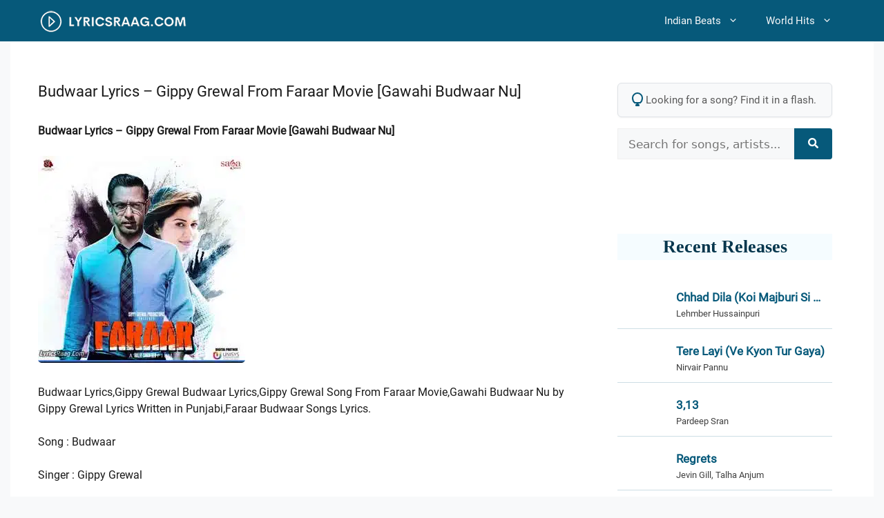

--- FILE ---
content_type: text/html; charset=UTF-8
request_url: https://lyricsraag.com/budwaar-lyrics-gippy-grewal-from-faraar-movie-gawahi-budwaar-nu/
body_size: 28912
content:
<!DOCTYPE html>
<html lang="en-US">
<head><meta charset="UTF-8"><script>if(navigator.userAgent.match(/MSIE|Internet Explorer/i)||navigator.userAgent.match(/Trident\/7\..*?rv:11/i)){var href=document.location.href;if(!href.match(/[?&]nowprocket/)){if(href.indexOf("?")==-1){if(href.indexOf("#")==-1){document.location.href=href+"?nowprocket=1"}else{document.location.href=href.replace("#","?nowprocket=1#")}}else{if(href.indexOf("#")==-1){document.location.href=href+"&nowprocket=1"}else{document.location.href=href.replace("#","&nowprocket=1#")}}}}</script><script>(()=>{class RocketLazyLoadScripts{constructor(){this.v="2.0.4",this.userEvents=["keydown","keyup","mousedown","mouseup","mousemove","mouseover","mouseout","touchmove","touchstart","touchend","touchcancel","wheel","click","dblclick","input"],this.attributeEvents=["onblur","onclick","oncontextmenu","ondblclick","onfocus","onmousedown","onmouseenter","onmouseleave","onmousemove","onmouseout","onmouseover","onmouseup","onmousewheel","onscroll","onsubmit"]}async t(){this.i(),this.o(),/iP(ad|hone)/.test(navigator.userAgent)&&this.h(),this.u(),this.l(this),this.m(),this.k(this),this.p(this),this._(),await Promise.all([this.R(),this.L()]),this.lastBreath=Date.now(),this.S(this),this.P(),this.D(),this.O(),this.M(),await this.C(this.delayedScripts.normal),await this.C(this.delayedScripts.defer),await this.C(this.delayedScripts.async),await this.T(),await this.F(),await this.j(),await this.A(),window.dispatchEvent(new Event("rocket-allScriptsLoaded")),this.everythingLoaded=!0,this.lastTouchEnd&&await new Promise(t=>setTimeout(t,500-Date.now()+this.lastTouchEnd)),this.I(),this.H(),this.U(),this.W()}i(){this.CSPIssue=sessionStorage.getItem("rocketCSPIssue"),document.addEventListener("securitypolicyviolation",t=>{this.CSPIssue||"script-src-elem"!==t.violatedDirective||"data"!==t.blockedURI||(this.CSPIssue=!0,sessionStorage.setItem("rocketCSPIssue",!0))},{isRocket:!0})}o(){window.addEventListener("pageshow",t=>{this.persisted=t.persisted,this.realWindowLoadedFired=!0},{isRocket:!0}),window.addEventListener("pagehide",()=>{this.onFirstUserAction=null},{isRocket:!0})}h(){let t;function e(e){t=e}window.addEventListener("touchstart",e,{isRocket:!0}),window.addEventListener("touchend",function i(o){o.changedTouches[0]&&t.changedTouches[0]&&Math.abs(o.changedTouches[0].pageX-t.changedTouches[0].pageX)<10&&Math.abs(o.changedTouches[0].pageY-t.changedTouches[0].pageY)<10&&o.timeStamp-t.timeStamp<200&&(window.removeEventListener("touchstart",e,{isRocket:!0}),window.removeEventListener("touchend",i,{isRocket:!0}),"INPUT"===o.target.tagName&&"text"===o.target.type||(o.target.dispatchEvent(new TouchEvent("touchend",{target:o.target,bubbles:!0})),o.target.dispatchEvent(new MouseEvent("mouseover",{target:o.target,bubbles:!0})),o.target.dispatchEvent(new PointerEvent("click",{target:o.target,bubbles:!0,cancelable:!0,detail:1,clientX:o.changedTouches[0].clientX,clientY:o.changedTouches[0].clientY})),event.preventDefault()))},{isRocket:!0})}q(t){this.userActionTriggered||("mousemove"!==t.type||this.firstMousemoveIgnored?"keyup"===t.type||"mouseover"===t.type||"mouseout"===t.type||(this.userActionTriggered=!0,this.onFirstUserAction&&this.onFirstUserAction()):this.firstMousemoveIgnored=!0),"click"===t.type&&t.preventDefault(),t.stopPropagation(),t.stopImmediatePropagation(),"touchstart"===this.lastEvent&&"touchend"===t.type&&(this.lastTouchEnd=Date.now()),"click"===t.type&&(this.lastTouchEnd=0),this.lastEvent=t.type,t.composedPath&&t.composedPath()[0].getRootNode()instanceof ShadowRoot&&(t.rocketTarget=t.composedPath()[0]),this.savedUserEvents.push(t)}u(){this.savedUserEvents=[],this.userEventHandler=this.q.bind(this),this.userEvents.forEach(t=>window.addEventListener(t,this.userEventHandler,{passive:!1,isRocket:!0})),document.addEventListener("visibilitychange",this.userEventHandler,{isRocket:!0})}U(){this.userEvents.forEach(t=>window.removeEventListener(t,this.userEventHandler,{passive:!1,isRocket:!0})),document.removeEventListener("visibilitychange",this.userEventHandler,{isRocket:!0}),this.savedUserEvents.forEach(t=>{(t.rocketTarget||t.target).dispatchEvent(new window[t.constructor.name](t.type,t))})}m(){const t="return false",e=Array.from(this.attributeEvents,t=>"data-rocket-"+t),i="["+this.attributeEvents.join("],[")+"]",o="[data-rocket-"+this.attributeEvents.join("],[data-rocket-")+"]",s=(e,i,o)=>{o&&o!==t&&(e.setAttribute("data-rocket-"+i,o),e["rocket"+i]=new Function("event",o),e.setAttribute(i,t))};new MutationObserver(t=>{for(const n of t)"attributes"===n.type&&(n.attributeName.startsWith("data-rocket-")||this.everythingLoaded?n.attributeName.startsWith("data-rocket-")&&this.everythingLoaded&&this.N(n.target,n.attributeName.substring(12)):s(n.target,n.attributeName,n.target.getAttribute(n.attributeName))),"childList"===n.type&&n.addedNodes.forEach(t=>{if(t.nodeType===Node.ELEMENT_NODE)if(this.everythingLoaded)for(const i of[t,...t.querySelectorAll(o)])for(const t of i.getAttributeNames())e.includes(t)&&this.N(i,t.substring(12));else for(const e of[t,...t.querySelectorAll(i)])for(const t of e.getAttributeNames())this.attributeEvents.includes(t)&&s(e,t,e.getAttribute(t))})}).observe(document,{subtree:!0,childList:!0,attributeFilter:[...this.attributeEvents,...e]})}I(){this.attributeEvents.forEach(t=>{document.querySelectorAll("[data-rocket-"+t+"]").forEach(e=>{this.N(e,t)})})}N(t,e){const i=t.getAttribute("data-rocket-"+e);i&&(t.setAttribute(e,i),t.removeAttribute("data-rocket-"+e))}k(t){Object.defineProperty(HTMLElement.prototype,"onclick",{get(){return this.rocketonclick||null},set(e){this.rocketonclick=e,this.setAttribute(t.everythingLoaded?"onclick":"data-rocket-onclick","this.rocketonclick(event)")}})}S(t){function e(e,i){let o=e[i];e[i]=null,Object.defineProperty(e,i,{get:()=>o,set(s){t.everythingLoaded?o=s:e["rocket"+i]=o=s}})}e(document,"onreadystatechange"),e(window,"onload"),e(window,"onpageshow");try{Object.defineProperty(document,"readyState",{get:()=>t.rocketReadyState,set(e){t.rocketReadyState=e},configurable:!0}),document.readyState="loading"}catch(t){console.log("WPRocket DJE readyState conflict, bypassing")}}l(t){this.originalAddEventListener=EventTarget.prototype.addEventListener,this.originalRemoveEventListener=EventTarget.prototype.removeEventListener,this.savedEventListeners=[],EventTarget.prototype.addEventListener=function(e,i,o){o&&o.isRocket||!t.B(e,this)&&!t.userEvents.includes(e)||t.B(e,this)&&!t.userActionTriggered||e.startsWith("rocket-")||t.everythingLoaded?t.originalAddEventListener.call(this,e,i,o):(t.savedEventListeners.push({target:this,remove:!1,type:e,func:i,options:o}),"mouseenter"!==e&&"mouseleave"!==e||t.originalAddEventListener.call(this,e,t.savedUserEvents.push,o))},EventTarget.prototype.removeEventListener=function(e,i,o){o&&o.isRocket||!t.B(e,this)&&!t.userEvents.includes(e)||t.B(e,this)&&!t.userActionTriggered||e.startsWith("rocket-")||t.everythingLoaded?t.originalRemoveEventListener.call(this,e,i,o):t.savedEventListeners.push({target:this,remove:!0,type:e,func:i,options:o})}}J(t,e){this.savedEventListeners=this.savedEventListeners.filter(i=>{let o=i.type,s=i.target||window;return e!==o||t!==s||(this.B(o,s)&&(i.type="rocket-"+o),this.$(i),!1)})}H(){EventTarget.prototype.addEventListener=this.originalAddEventListener,EventTarget.prototype.removeEventListener=this.originalRemoveEventListener,this.savedEventListeners.forEach(t=>this.$(t))}$(t){t.remove?this.originalRemoveEventListener.call(t.target,t.type,t.func,t.options):this.originalAddEventListener.call(t.target,t.type,t.func,t.options)}p(t){let e;function i(e){return t.everythingLoaded?e:e.split(" ").map(t=>"load"===t||t.startsWith("load.")?"rocket-jquery-load":t).join(" ")}function o(o){function s(e){const s=o.fn[e];o.fn[e]=o.fn.init.prototype[e]=function(){return this[0]===window&&t.userActionTriggered&&("string"==typeof arguments[0]||arguments[0]instanceof String?arguments[0]=i(arguments[0]):"object"==typeof arguments[0]&&Object.keys(arguments[0]).forEach(t=>{const e=arguments[0][t];delete arguments[0][t],arguments[0][i(t)]=e})),s.apply(this,arguments),this}}if(o&&o.fn&&!t.allJQueries.includes(o)){const e={DOMContentLoaded:[],"rocket-DOMContentLoaded":[]};for(const t in e)document.addEventListener(t,()=>{e[t].forEach(t=>t())},{isRocket:!0});o.fn.ready=o.fn.init.prototype.ready=function(i){function s(){parseInt(o.fn.jquery)>2?setTimeout(()=>i.bind(document)(o)):i.bind(document)(o)}return"function"==typeof i&&(t.realDomReadyFired?!t.userActionTriggered||t.fauxDomReadyFired?s():e["rocket-DOMContentLoaded"].push(s):e.DOMContentLoaded.push(s)),o([])},s("on"),s("one"),s("off"),t.allJQueries.push(o)}e=o}t.allJQueries=[],o(window.jQuery),Object.defineProperty(window,"jQuery",{get:()=>e,set(t){o(t)}})}P(){const t=new Map;document.write=document.writeln=function(e){const i=document.currentScript,o=document.createRange(),s=i.parentElement;let n=t.get(i);void 0===n&&(n=i.nextSibling,t.set(i,n));const c=document.createDocumentFragment();o.setStart(c,0),c.appendChild(o.createContextualFragment(e)),s.insertBefore(c,n)}}async R(){return new Promise(t=>{this.userActionTriggered?t():this.onFirstUserAction=t})}async L(){return new Promise(t=>{document.addEventListener("DOMContentLoaded",()=>{this.realDomReadyFired=!0,t()},{isRocket:!0})})}async j(){return this.realWindowLoadedFired?Promise.resolve():new Promise(t=>{window.addEventListener("load",t,{isRocket:!0})})}M(){this.pendingScripts=[];this.scriptsMutationObserver=new MutationObserver(t=>{for(const e of t)e.addedNodes.forEach(t=>{"SCRIPT"!==t.tagName||t.noModule||t.isWPRocket||this.pendingScripts.push({script:t,promise:new Promise(e=>{const i=()=>{const i=this.pendingScripts.findIndex(e=>e.script===t);i>=0&&this.pendingScripts.splice(i,1),e()};t.addEventListener("load",i,{isRocket:!0}),t.addEventListener("error",i,{isRocket:!0}),setTimeout(i,1e3)})})})}),this.scriptsMutationObserver.observe(document,{childList:!0,subtree:!0})}async F(){await this.X(),this.pendingScripts.length?(await this.pendingScripts[0].promise,await this.F()):this.scriptsMutationObserver.disconnect()}D(){this.delayedScripts={normal:[],async:[],defer:[]},document.querySelectorAll("script[type$=rocketlazyloadscript]").forEach(t=>{t.hasAttribute("data-rocket-src")?t.hasAttribute("async")&&!1!==t.async?this.delayedScripts.async.push(t):t.hasAttribute("defer")&&!1!==t.defer||"module"===t.getAttribute("data-rocket-type")?this.delayedScripts.defer.push(t):this.delayedScripts.normal.push(t):this.delayedScripts.normal.push(t)})}async _(){await this.L();let t=[];document.querySelectorAll("script[type$=rocketlazyloadscript][data-rocket-src]").forEach(e=>{let i=e.getAttribute("data-rocket-src");if(i&&!i.startsWith("data:")){i.startsWith("//")&&(i=location.protocol+i);try{const o=new URL(i).origin;o!==location.origin&&t.push({src:o,crossOrigin:e.crossOrigin||"module"===e.getAttribute("data-rocket-type")})}catch(t){}}}),t=[...new Map(t.map(t=>[JSON.stringify(t),t])).values()],this.Y(t,"preconnect")}async G(t){if(await this.K(),!0!==t.noModule||!("noModule"in HTMLScriptElement.prototype))return new Promise(e=>{let i;function o(){(i||t).setAttribute("data-rocket-status","executed"),e()}try{if(navigator.userAgent.includes("Firefox/")||""===navigator.vendor||this.CSPIssue)i=document.createElement("script"),[...t.attributes].forEach(t=>{let e=t.nodeName;"type"!==e&&("data-rocket-type"===e&&(e="type"),"data-rocket-src"===e&&(e="src"),i.setAttribute(e,t.nodeValue))}),t.text&&(i.text=t.text),t.nonce&&(i.nonce=t.nonce),i.hasAttribute("src")?(i.addEventListener("load",o,{isRocket:!0}),i.addEventListener("error",()=>{i.setAttribute("data-rocket-status","failed-network"),e()},{isRocket:!0}),setTimeout(()=>{i.isConnected||e()},1)):(i.text=t.text,o()),i.isWPRocket=!0,t.parentNode.replaceChild(i,t);else{const i=t.getAttribute("data-rocket-type"),s=t.getAttribute("data-rocket-src");i?(t.type=i,t.removeAttribute("data-rocket-type")):t.removeAttribute("type"),t.addEventListener("load",o,{isRocket:!0}),t.addEventListener("error",i=>{this.CSPIssue&&i.target.src.startsWith("data:")?(console.log("WPRocket: CSP fallback activated"),t.removeAttribute("src"),this.G(t).then(e)):(t.setAttribute("data-rocket-status","failed-network"),e())},{isRocket:!0}),s?(t.fetchPriority="high",t.removeAttribute("data-rocket-src"),t.src=s):t.src="data:text/javascript;base64,"+window.btoa(unescape(encodeURIComponent(t.text)))}}catch(i){t.setAttribute("data-rocket-status","failed-transform"),e()}});t.setAttribute("data-rocket-status","skipped")}async C(t){const e=t.shift();return e?(e.isConnected&&await this.G(e),this.C(t)):Promise.resolve()}O(){this.Y([...this.delayedScripts.normal,...this.delayedScripts.defer,...this.delayedScripts.async],"preload")}Y(t,e){this.trash=this.trash||[];let i=!0;var o=document.createDocumentFragment();t.forEach(t=>{const s=t.getAttribute&&t.getAttribute("data-rocket-src")||t.src;if(s&&!s.startsWith("data:")){const n=document.createElement("link");n.href=s,n.rel=e,"preconnect"!==e&&(n.as="script",n.fetchPriority=i?"high":"low"),t.getAttribute&&"module"===t.getAttribute("data-rocket-type")&&(n.crossOrigin=!0),t.crossOrigin&&(n.crossOrigin=t.crossOrigin),t.integrity&&(n.integrity=t.integrity),t.nonce&&(n.nonce=t.nonce),o.appendChild(n),this.trash.push(n),i=!1}}),document.head.appendChild(o)}W(){this.trash.forEach(t=>t.remove())}async T(){try{document.readyState="interactive"}catch(t){}this.fauxDomReadyFired=!0;try{await this.K(),this.J(document,"readystatechange"),document.dispatchEvent(new Event("rocket-readystatechange")),await this.K(),document.rocketonreadystatechange&&document.rocketonreadystatechange(),await this.K(),this.J(document,"DOMContentLoaded"),document.dispatchEvent(new Event("rocket-DOMContentLoaded")),await this.K(),this.J(window,"DOMContentLoaded"),window.dispatchEvent(new Event("rocket-DOMContentLoaded"))}catch(t){console.error(t)}}async A(){try{document.readyState="complete"}catch(t){}try{await this.K(),this.J(document,"readystatechange"),document.dispatchEvent(new Event("rocket-readystatechange")),await this.K(),document.rocketonreadystatechange&&document.rocketonreadystatechange(),await this.K(),this.J(window,"load"),window.dispatchEvent(new Event("rocket-load")),await this.K(),window.rocketonload&&window.rocketonload(),await this.K(),this.allJQueries.forEach(t=>t(window).trigger("rocket-jquery-load")),await this.K(),this.J(window,"pageshow");const t=new Event("rocket-pageshow");t.persisted=this.persisted,window.dispatchEvent(t),await this.K(),window.rocketonpageshow&&window.rocketonpageshow({persisted:this.persisted})}catch(t){console.error(t)}}async K(){Date.now()-this.lastBreath>45&&(await this.X(),this.lastBreath=Date.now())}async X(){return document.hidden?new Promise(t=>setTimeout(t)):new Promise(t=>requestAnimationFrame(t))}B(t,e){return e===document&&"readystatechange"===t||(e===document&&"DOMContentLoaded"===t||(e===window&&"DOMContentLoaded"===t||(e===window&&"load"===t||e===window&&"pageshow"===t)))}static run(){(new RocketLazyLoadScripts).t()}}RocketLazyLoadScripts.run()})();</script>
	
	<meta name='robots' content='index, follow, max-image-preview:large, max-snippet:-1, max-video-preview:-1' />
<meta name="viewport" content="width=device-width, initial-scale=1">
	<!-- This site is optimized with the Yoast SEO plugin v26.7 - https://yoast.com/wordpress/plugins/seo/ -->
	<title>Budwaar Lyrics – Gippy Grewal From Faraar Movie [Gawahi Budwaar Nu]</title>
<style id="wpr-usedcss">img:is([sizes=auto i],[sizes^="auto," i]){contain-intrinsic-size:3000px 1500px}form.meilisearch-form{position:relative}.meilisearch-results{position:absolute;top:calc(100% + 5px);left:0;right:0;background-color:#fff;border:1px solid #e0e0e0;border-radius:5px;box-shadow:0 8px 20px rgba(0,0,0,.12);z-index:9999;max-height:400px;overflow-y:auto;display:none;text-align:left}.meilisearch-results ul{list-style:none;margin:0;padding:6px}.meilisearch-results li a{display:block;text-decoration:none;color:#3a3a3a;border-radius:4px;transition:background-color .15s ease-out,color .15s ease-out;padding:10px 15px;font-size:16px;line-height:1.4;white-space:nowrap;overflow:hidden;text-overflow:ellipsis}.meilisearch-results li a:hover{background-color:#f0f5f7;color:#06597a}.meili-error,.meili-no-results{padding:20px;color:#777;text-align:center;font-style:italic}.meili-spinner{display:block;width:25px;height:25px;margin:25px auto;border:3px solid rgba(0,0,0,.1);border-top-color:#06597a;border-radius:50%;animation:.8s linear infinite meili-spin}@keyframes meili-spin{to{transform:rotate(360deg)}}.related-songs-widget-list{list-style:none;margin:0;padding:0;background:#fff;contain:content}.related-songs-widget-item{margin:0;padding:10px;border-bottom:1px solid rgba(6,89,122,.2);will-change:transform;position:relative}.related-songs-widget-item:last-child{border-bottom:0}.related-songs-widget-link{display:flex;align-items:center;text-decoration:none;color:#2d3748;gap:15px}.related-songs-widget-link img{width:75px;height:42px;border-radius:4px;object-fit:cover;aspect-ratio:75/42;flex-shrink:0;transform:translateZ(0);backface-visibility:hidden}.related-songs-widget-content{flex:1;min-width:0}.related-songs-widget-title{display:block;font-weight:700;font-size:17px;line-height:1.4;margin:0 0 2px;color:#06597a;overflow:hidden;text-overflow:ellipsis;-webkit-line-clamp:1;-webkit-box-orient:vertical;display:-webkit-box}.related-songs-widget-singers{display:block;font-size:.82rem;color:#404040;overflow:hidden;text-overflow:ellipsis;white-space:nowrap}@media (hover:hover) and (pointer:fine){.related-songs-widget-item{transition:transform .2s cubic-bezier(.4, 0, .2, 1)}.related-songs-widget-item:hover{transform:translateX(4px)}.related-songs-widget-link:hover img{transform:scale(1.03) translateZ(0)}}@media (max-width:480px){.related-songs-widget-item{padding:12px 0}.related-songs-widget-link{gap:12px}.related-songs-widget-link img{width:60px;height:36px}}.footer-widgets-container{padding:40px}.inside-footer-widgets{display:flex}.inside-footer-widgets>div{flex:1 1 0}.site-footer .footer-widgets-container .inner-padding{padding:0 0 0 40px}.site-footer .footer-widgets-container .inside-footer-widgets{margin-left:-40px}.site-footer:not(.footer-bar-active) .copyright-bar{margin:0 auto}@media (max-width:768px){.inside-footer-widgets{flex-direction:column}.inside-footer-widgets>div:not(:last-child){margin-bottom:40px}.site-footer .footer-widgets .footer-widgets-container .inside-footer-widgets{margin:0}.site-footer .footer-widgets .footer-widgets-container .inner-padding{padding:0}}body,fieldset,h1,h2,h3,html,iframe,legend,li,p,textarea,ul{margin:0;padding:0;border:0}html{font-family:sans-serif;-webkit-text-size-adjust:100%;-ms-text-size-adjust:100%;-webkit-font-smoothing:antialiased;-moz-osx-font-smoothing:grayscale}main{display:block}progress{vertical-align:baseline}html{box-sizing:border-box}*,::after,::before{box-sizing:inherit}button,input,optgroup,select,textarea{font-family:inherit;font-size:100%;margin:0}[type=search]{-webkit-appearance:textfield;outline-offset:-2px}[type=search]::-webkit-search-decoration{-webkit-appearance:none}::-moz-focus-inner{border-style:none;padding:0}body,button,input,select,textarea{font-family:-apple-system,system-ui,BlinkMacSystemFont,"Segoe UI",Helvetica,Arial,sans-serif,"Apple Color Emoji","Segoe UI Emoji","Segoe UI Symbol";font-weight:400;text-transform:none;font-size:17px;line-height:1.5}p{margin-bottom:1.5em}h1,h2,h3{font-family:inherit;font-size:100%;font-style:inherit;font-weight:inherit}table{border:1px solid rgba(0,0,0,.1)}table{border-collapse:separate;border-spacing:0;border-width:1px 0 0 1px;margin:0 0 1.5em;width:100%}fieldset{padding:0;border:0;min-width:inherit}fieldset legend{padding:0;margin-bottom:1.5em}h1{font-size:42px;margin-bottom:20px;line-height:1.2em;font-weight:400;text-transform:none}h2{font-size:35px;margin-bottom:20px;line-height:1.2em;font-weight:400;text-transform:none}h3{font-size:29px;margin-bottom:20px;line-height:1.2em;font-weight:400;text-transform:none}ul{margin:0 0 1.5em 3em}ul{list-style:disc}li>ul{margin-bottom:0;margin-left:1.5em}strong{font-weight:700}cite{font-style:italic}address{margin:0 0 1.5em}code{font:15px Monaco,Consolas,"Andale Mono","DejaVu Sans Mono",monospace}ins{text-decoration:none}table{margin:0 0 1.5em;width:100%}img{height:auto;max-width:100%}button,input[type=button],input[type=submit]{background:#55555e;color:#fff;border:1px solid transparent;cursor:pointer;-webkit-appearance:button;padding:10px 20px}input[type=email],input[type=number],input[type=password],input[type=search],input[type=text],input[type=url],select,textarea{border:1px solid;border-radius:0;padding:10px 15px;max-width:100%}textarea{width:100%}a,button,input{transition:color .1s ease-in-out,background-color .1s ease-in-out}a{text-decoration:none}.button{padding:10px 20px;display:inline-block}.using-mouse :focus{outline:0}.using-mouse ::-moz-focus-inner{border:0}.aligncenter{clear:both;display:block;margin:0 auto}.size-full{max-width:100%;height:auto}.screen-reader-text{border:0;clip:rect(1px,1px,1px,1px);clip-path:inset(50%);height:1px;margin:-1px;overflow:hidden;padding:0;position:absolute!important;width:1px;word-wrap:normal!important}.screen-reader-text:focus{background-color:#f1f1f1;border-radius:3px;box-shadow:0 0 2px 2px rgba(0,0,0,.6);clip:auto!important;clip-path:none;color:#21759b;display:block;font-size:.875rem;font-weight:700;height:auto;left:5px;line-height:normal;padding:15px 23px 14px;text-decoration:none;top:5px;width:auto;z-index:100000}#primary[tabindex="-1"]:focus{outline:0}.main-navigation{z-index:100;padding:0;clear:both;display:block}.main-navigation a{display:block;text-decoration:none;font-weight:400;text-transform:none;font-size:15px}.main-navigation ul{list-style:none;margin:0;padding-left:0}.main-navigation .main-nav ul li a{padding-left:20px;padding-right:20px;line-height:60px}.inside-navigation{position:relative}.main-navigation .inside-navigation{display:flex;align-items:center;flex-wrap:wrap;justify-content:space-between}.main-navigation .main-nav>ul{display:flex;flex-wrap:wrap;align-items:center}.main-navigation li{position:relative}.main-navigation .menu-bar-items{display:flex;align-items:center;font-size:15px}.main-navigation .menu-bar-items a{color:inherit}.main-navigation .menu-bar-item{position:relative}.main-navigation .menu-bar-item.search-item{z-index:20}.main-navigation .menu-bar-item>a{padding-left:20px;padding-right:20px;line-height:60px}.sidebar .main-navigation .main-nav{flex-basis:100%}.sidebar .main-navigation .main-nav>ul{flex-direction:column}.sidebar .main-navigation .menu-bar-items{margin:0 auto}.sidebar .main-navigation .menu-bar-items .search-item{order:10}.nav-align-right .inside-navigation{justify-content:flex-end}.main-navigation ul ul{display:block;box-shadow:1px 1px 0 rgba(0,0,0,.1);float:left;position:absolute;left:-99999px;opacity:0;z-index:99999;width:200px;text-align:left;top:auto;transition:opacity 80ms linear;transition-delay:0s;pointer-events:none;height:0;overflow:hidden}.main-navigation ul ul a{display:block}.main-navigation ul ul li{width:100%}.main-navigation .main-nav ul ul li a{line-height:normal;padding:10px 20px;font-size:14px}.main-navigation .main-nav ul li.menu-item-has-children>a{padding-right:0;position:relative}.main-navigation.sub-menu-left ul ul{box-shadow:-1px 1px 0 rgba(0,0,0,.1)}.main-navigation.sub-menu-left .sub-menu{right:0}.main-navigation:not(.toggled) ul li.sfHover>ul,.main-navigation:not(.toggled) ul li:hover>ul{left:auto;opacity:1;transition-delay:150ms;pointer-events:auto;height:auto;overflow:visible}.main-navigation:not(.toggled) ul ul li.sfHover>ul,.main-navigation:not(.toggled) ul ul li:hover>ul{left:100%;top:0}.main-navigation.sub-menu-left:not(.toggled) ul ul li.sfHover>ul,.main-navigation.sub-menu-left:not(.toggled) ul ul li:hover>ul{right:100%;left:auto}.menu-item-has-children .dropdown-menu-toggle{display:inline-block;height:100%;clear:both;padding-right:20px;padding-left:10px}.menu-item-has-children ul .dropdown-menu-toggle{padding-top:10px;padding-bottom:10px;margin-top:-10px}.sidebar .menu-item-has-children .dropdown-menu-toggle,nav ul ul .menu-item-has-children .dropdown-menu-toggle{float:right}.widget-area .main-navigation li{float:none;display:block;width:100%;padding:0;margin:0}.sidebar .main-navigation.sub-menu-right ul li.sfHover ul,.sidebar .main-navigation.sub-menu-right ul li:hover ul{top:0;left:100%}.site-header{position:relative}.site-logo{display:inline-block;max-width:100%}.site-header .header-image{vertical-align:middle}.entry-header .gp-icon{display:none}.entry-content:not(:first-child){margin-top:2em}.entry-header,.site-content{word-wrap:break-word}.entry-title{margin-bottom:0}.entry-content>p:last-child{margin-bottom:0}iframe,object{max-width:100%}.widget-area .widget{padding:40px}.widget select{max-width:100%}.footer-widgets .widget :last-child,.sidebar .widget :last-child{margin-bottom:0}.widget-title{margin-bottom:30px;font-size:20px;line-height:1.5;font-weight:400;text-transform:none}.widget ul{margin:0}.widget .search-field{width:100%}.widget .search-form{display:flex}.widget .search-form button.search-submit{font-size:15px}.footer-widgets .widget{margin-bottom:30px}.footer-widgets .widget:last-child,.sidebar .widget:last-child{margin-bottom:0}.widget ul li{list-style-type:none;position:relative;margin-bottom:.5em}.widget ul li ul{margin-left:1em;margin-top:.5em}.site-content{display:flex}.grid-container{margin-left:auto;margin-right:auto;max-width:1200px}.sidebar .widget,.site-main>*{margin-bottom:20px}.one-container.right-sidebar .site-main{margin-right:40px}.one-container .site-content{padding:40px}.widget-area .main-navigation{margin-bottom:20px}.one-container .site-main>:last-child{margin-bottom:0}.sidebar .grid-container{max-width:100%;width:100%}.inside-site-info{display:flex;align-items:center;justify-content:center;padding:20px 40px}.site-info{text-align:center;font-size:15px}.gp-icon{display:inline-flex;align-self:center}.gp-icon svg{height:1em;width:1em;top:.125em;position:relative;fill:currentColor}.close-search .icon-search svg:first-child,.icon-menu-bars svg:nth-child(2),.icon-search svg:nth-child(2),.toggled .icon-menu-bars svg:first-child{display:none}.close-search .icon-search svg:nth-child(2),.toggled .icon-menu-bars svg:nth-child(2){display:block}nav.toggled .sfHover>a>.dropdown-menu-toggle .gp-icon svg{transform:rotate(180deg)}.container.grid-container{width:auto}.menu-toggle,.sidebar-nav-mobile{display:none}.menu-toggle{padding:0 20px;line-height:60px;margin:0;font-weight:400;text-transform:none;font-size:15px;cursor:pointer}.menu-toggle .mobile-menu{padding-left:3px}.menu-toggle .gp-icon+.mobile-menu{padding-left:9px}.menu-toggle .mobile-menu:empty{display:none}button.menu-toggle{background-color:transparent;flex-grow:1;border:0;text-align:center}button.menu-toggle:active,button.menu-toggle:focus,button.menu-toggle:hover{background-color:transparent}nav.toggled ul ul.sub-menu{width:100%}.toggled .menu-item-has-children .dropdown-menu-toggle{padding-left:20px}.main-navigation.toggled .main-nav{flex-basis:100%;order:3}.main-navigation.toggled .main-nav>ul{display:block}.main-navigation.toggled .main-nav li{width:100%;text-align:left}.main-navigation.toggled .main-nav ul ul{transition:0s;visibility:hidden;box-shadow:none;border-bottom:1px solid rgba(0,0,0,.05)}.main-navigation.toggled .main-nav ul ul li:last-child>ul{border-bottom:0}.main-navigation.toggled .main-nav ul ul.toggled-on{position:relative;top:0;left:auto!important;right:auto!important;width:100%;pointer-events:auto;height:auto;opacity:1;display:block;visibility:visible;float:none}.main-navigation.toggled .menu-item-has-children .dropdown-menu-toggle{float:right}.mobile-menu-control-wrapper{display:none;margin-left:auto;align-items:center}body{background-color:var(--base-2);color:var(--contrast)}a{color:#06597a}a{text-decoration:underline}.entry-title a,.main-navigation a,a.button{text-decoration:none}.grid-container{max-width:1250px}:root{--contrast:#222222;--contrast-2:#575760;--contrast-3:#b2b2be;--base:#f0f0f0;--base-2:#f7f8f9;--base-3:#ffffff;--accent:#06597a}h2{font-size:24px}.site-header{background-color:#06597a;color:var(--base-3)}.site-header a{color:var(--base-3)}.site-header a:hover{color:var(--base-3)}.mobile-menu-control-wrapper .menu-toggle,.mobile-menu-control-wrapper .menu-toggle:focus,.mobile-menu-control-wrapper .menu-toggle:hover{background-color:rgba(0,0,0,.02)}.main-navigation,.main-navigation ul ul{background-color:#06597a}.main-navigation .main-nav ul li a,.main-navigation .menu-bar-items,.main-navigation .menu-toggle{color:var(--base-2)}.main-navigation .main-nav ul li.sfHover:not([class*=current-menu-])>a,.main-navigation .main-nav ul li:not([class*=current-menu-]):focus>a,.main-navigation .main-nav ul li:not([class*=current-menu-]):hover>a,.main-navigation .menu-bar-item.sfHover>a,.main-navigation .menu-bar-item:hover>a{color:var(--base)}button.menu-toggle:focus,button.menu-toggle:hover{color:var(--base-2)}.main-navigation .main-nav ul li[class*=current-menu-]>a{color:var(--base-2)}.main-navigation .main-nav ul li.search-item.active>a,.main-navigation .menu-bar-items .search-item.active>a,.navigation-search input[type=search],.navigation-search input[type=search]:active,.navigation-search input[type=search]:focus{color:var(--base)}.main-navigation ul ul{background-color:#06597a}.main-navigation .main-nav ul ul li a{color:var(--base-3)}.main-navigation .main-nav ul ul li.sfHover:not([class*=current-menu-])>a,.main-navigation .main-nav ul ul li:not([class*=current-menu-]):focus>a,.main-navigation .main-nav ul ul li:not([class*=current-menu-]):hover>a{color:#04364d;background-color:#b6edff}.one-container .container{background-color:var(--base-3)}.inside-article a{color:#06597a}.entry-title a{color:var(--accent)}.entry-title a:hover{color:var(--contrast-2)}.sidebar .widget{background-color:var(--base-3)}.footer-widgets{color:#bdbdbd;background-color:#282d32}.footer-widgets a{color:var(--base-3)}.footer-widgets a:hover{color:#bdbdbd}.site-info{color:#bdbdbd;background-color:#282d32}input[type=email],input[type=number],input[type=password],input[type=search],input[type=text],input[type=url],select,textarea{color:var(--contrast);background-color:var(--base-2);border-color:var(--base)}input[type=email]:focus,input[type=number]:focus,input[type=password]:focus,input[type=search]:focus,input[type=text]:focus,input[type=url]:focus,select:focus,textarea:focus{color:var(--contrast);background-color:var(--base-2);border-color:var(--contrast-3)}a.button,button,html input[type=button],input[type=submit]{color:#fff;background-color:#55555e}a.button:focus,a.button:hover,button:focus,button:hover,html input[type=button]:focus,html input[type=button]:hover,input[type=submit]:focus,input[type=submit]:hover{color:#fff;background-color:#3f4047}:root{--gp-search-modal-bg-color:var(--base-3);--gp-search-modal-text-color:var(--contrast);--gp-search-modal-overlay-bg-color:rgba(0, 0, 0, .2)}.nav-below-header .main-navigation .inside-navigation.grid-container{padding:0 20px}.rtl .menu-item-has-children .dropdown-menu-toggle{padding-left:20px}.rtl .main-navigation .main-nav ul li.menu-item-has-children>a{padding-right:20px}@media (max-width:768px){a,body,button,input,select,textarea{transition:all 0s ease-in-out}.site-content{flex-direction:column}.container .site-content .content-area{width:auto}.is-right-sidebar.sidebar{width:auto;order:initial}#main{margin-left:0;margin-right:0}body:not(.no-sidebar) #main{margin-bottom:0}.main-navigation .menu-bar-item.sfHover>a,.main-navigation .menu-bar-item:hover>a{background:0 0;color:var(--base-2)}.one-container .site-content{padding:30px}.widget-area .widget{padding-top:30px;padding-right:30px;padding-bottom:30px;padding-left:30px}.footer-widgets-container{padding-top:30px;padding-right:30px;padding-bottom:30px;padding-left:30px}.inside-site-info{padding-right:30px;padding-left:30px}.main-navigation .menu-toggle,.sidebar-nav-mobile:not(#sticky-placeholder){display:block}.gen-sidebar-nav,.main-navigation ul,.main-navigation:not(.slideout-navigation):not(.toggled) .main-nav>ul{display:none}.nav-align-right .inside-navigation{justify-content:space-between}}.is-right-sidebar{width:30%}.site-content .content-area{width:70%}.main-navigation .main-nav ul li a,.main-navigation .menu-bar-item>a,.menu-toggle{transition:line-height .3s ease}.main-navigation.toggled .main-nav>ul{background-color:#06597a}.sticky-enabled .gen-sidebar-nav.is_stuck .main-navigation{margin-bottom:0}.sticky-enabled .gen-sidebar-nav.is_stuck{z-index:500}.sticky-enabled .main-navigation.is_stuck{box-shadow:0 2px 2px -2px rgba(0,0,0,.2)}.navigation-stick:not(.gen-sidebar-nav){left:0;right:0;width:100%!important}.main-navigation.has-sticky-branding:not(.grid-container) .inside-navigation:not(.grid-container) .navigation-branding{margin-left:10px}@font-face{font-family:Roboto;font-style:normal;font-weight:400;src:url("https://lyricsraag.com/wp-content/themes/lyricsraag-custom/fonts/roboto-v18-latin-regular.woff2") format("woff2"),url("https://lyricsraag.com/wp-content/themes/lyricsraag-custom/fonts/roboto-v18-latin-regular.woff") format("woff");font-display:swap}body{font-family:Roboto,Roboto-fallback,sans-serif!important;font-weight:400;font-size:16px!important;color:#1a1a1a!important}a:not([href*="lyricsraag.com"]):not([href^="/"]):not([href^="#"]):not( [href^=mailto] ):after{content:" ↗️"}img{border-radius:5px}.widget li{list-style-type:none;margin-left:0}@media only screen and (max-width:768px){.entry-content{padding:0 5px}}table{border:none!important}@media (max-width:768px){.one-container .site-content{padding:10px}}h1{font-size:22px}ul li{list-style-type:none;margin-left:0;padding-left:0}a:link{text-decoration:none}tbody>tr>:first-child{color:inherit}.entry-title{margin-bottom:20px}div.textwidget{padding:20px}.original{font-size:17px}.caption,h2.widget-title{background-color:#f5fcff;color:#04364d}span.original{font-weight:700}caption{text-align:left}.widget-area .widget{padding:20px}.mobile-only-search-hook{padding:20px 20px 15px;background-color:#f8f9fa;border-bottom:1px solid #e9ecef;margin-bottom:25px}@media (min-width:769px){.mobile-only-search-hook{display:none}}.search-form.meilisearch-form{display:flex;width:100%;gap:0}.search-field-container{position:relative;flex-grow:1}.search-field{width:100%;height:45px;border-radius:4px 0 0 4px;border-right:none;padding-right:35px}.search-submit{height:45px;border-radius:0 4px 4px 0;background-color:#06597a!important;border:none!important;color:#fff!important;flex-shrink:0;transition:opacity .2s ease}.search-submit:hover{opacity:.9}.search-field::-webkit-search-cancel-button{display:none}.search-clear{position:absolute;top:50%;right:5px;transform:translateY(-50%);background:0 0;border:none;cursor:pointer;font-size:24px;line-height:1;color:#aaa;padding:0 10px;display:none;z-index:5;border-radius:50%;width:28px;height:28px}.search-clear:hover{color:#333;background-color:#e9e9e9}.meili-search-nudge{display:flex;align-items:center;gap:.75rem;background-color:#f8f9fa;border:1px solid var(--border-color,#dee2e6);border-radius:.375rem;padding:.75rem 1rem;margin-bottom:1rem;box-shadow:0 1px 3px rgba(0,0,0,.05)}.meili-search-nudge__icon{flex-shrink:0;color:var(--accent-color,#06597a)}.meili-search-nudge__icon svg{width:1.5rem;height:1.5rem;display:block}.meili-search-nudge__text{margin:0;font-size:.9375rem;color:var(--text-secondary,#595959);line-height:1.5;font-weight:500}.footer-widgets{background-color:#1f2937;color:#9ca3af}.footer-widget-title{font-family:'Source Serif 4',serif;font-size:1.25rem;font-weight:700;color:#f9fafb;margin-bottom:1.25rem;letter-spacing:.5px}.footer-widget-content p{margin:0;line-height:1.6}.footer-widget-about p{font-size:.9375rem}.footer-widget-links ul{list-style:none;margin:0;padding:0;display:flex;flex-direction:column;gap:.75rem}.footer-widget-links ul li{margin:0;padding:0}.footer-widget-links a{color:#9ca3af;text-decoration:none;display:inline-flex;align-items:center;gap:.75rem;transition:color .3s ease-in-out}.footer-widget-links a:hover{color:#3b82f6}.footer-widget-links a svg{flex-shrink:0;transition:color .3s ease-in-out}.footer-widget-links a:hover svg{color:#3b82f6}.link-underline{position:relative;display:inline-block}.link-underline::after{content:'';position:absolute;width:0;height:1px;bottom:-3px;left:0;background-color:#3b82f6;transition:width .3s ease-in-out}.footer-widget-links a:hover .link-underline::after{width:100%}.translation-middle-1,.translation-middle-2{display:block;margin-left:auto;margin-right:auto;text-align:center;min-height:280px}.footer-widget-links ul li a{display:flex;align-items:center;gap:.5em}.footer-widget-links ul li a::before{content:'';flex-shrink:0;display:inline-block;width:20px;height:20px;background-color:currentColor;-webkit-mask-image:url("data:image/svg+xml,%3csvg xmlns='http://www.w3.org/2000/svg' viewBox='0 0 24 24' fill='none' stroke='currentColor' stroke-width='2' stroke-linecap='round' stroke-linejoin='round'%3e%3cpath d='M5 12h14M12 5l7 7-7 7'/%3e%3c/svg%3e");mask-image:url("data:image/svg+xml,%3csvg xmlns='http://www.w3.org/2000/svg' viewBox='0 0 24 24' fill='none' stroke='currentColor' stroke-width='2' stroke-linecap='round' stroke-linejoin='round'%3e%3cpath d='M5 12h14M12 5l7 7-7 7'/%3e%3c/svg%3e");-webkit-mask-size:contain;mask-size:contain;-webkit-mask-repeat:no-repeat;mask-repeat:no-repeat}.footer-widget a[title=About]::before{-webkit-mask-image:url("data:image/svg+xml,%3csvg xmlns='http://www.w3.org/2000/svg' viewBox='0 0 24 24' fill='none' stroke='currentColor' stroke-width='2' stroke-linecap='round' stroke-linejoin='round'%3e%3ccircle cx='12' cy='12' r='10'%3e%3c/circle%3e%3cline x1='12' y1='16' x2='12' y2='12'%3e%3c/line%3e%3cline x1='12' y1='8' x2='12.01' y2='8'%3e%3c/line%3e%3c/svg%3e");mask-image:url("data:image/svg+xml,%3csvg xmlns='http://www.w3.org/2000/svg' viewBox='0 0 24 24' fill='none' stroke='currentColor' stroke-width='2' stroke-linecap='round' stroke-linejoin='round'%3e%3ccircle cx='12' cy='12' r='10'%3e%3c/circle%3e%3cline x1='12' y1='16' x2='12' y2='12'%3e%3c/line%3e%3cline x1='12' y1='8' x2='12.01' y2='8'%3e%3c/line%3e%3c/svg%3e")}.footer-widget a[title=Contact]::before{-webkit-mask-image:url("data:image/svg+xml,%3csvg xmlns='http://www.w3.org/2000/svg' viewBox='0 0 24 24' fill='none' stroke='currentColor' stroke-width='2' stroke-linecap='round' stroke-linejoin='round'%3e%3cpath d='M4 4h16c1.1 0 2 .9 2 2v12c0 1.1-.9 2-2 2H4c-1.1 0-2-.9-2-2V6c0-1.1.9-2 2-2z'%3e%3c/path%3e%3cpolyline points='22,6 12,13 2,6'%3e%3c/polyline%3e%3c/svg%3e");mask-image:url("data:image/svg+xml,%3csvg xmlns='http://www.w3.org/2000/svg' viewBox='0 0 24 24' fill='none' stroke='currentColor' stroke-width='2' stroke-linecap='round' stroke-linejoin='round'%3e%3cpath d='M4 4h16c1.1 0 2 .9 2 2v12c0 1.1-.9 2-2 2H4c-1.1 0-2-.9-2-2V6c0-1.1.9-2 2-2z'%3e%3c/path%3e%3cpolyline points='22,6 12,13 2,6'%3e%3c/polyline%3e%3c/svg%3e")}.footer-widget a[title=Disclaimer]::before{-webkit-mask-image:url("data:image/svg+xml,%3csvg xmlns='http://www.w3.org/2000/svg' viewBox='0 0 24 24' fill='none' stroke='currentColor' stroke-width='2' stroke-linecap='round' stroke-linejoin='round'%3e%3cpath d='M12 22s8-4 8-10V5l-8-3-8 3v7c0 6 8 10 8 10z'%3e%3c/path%3e%3c/svg%3e");mask-image:url("data:image/svg+xml,%3csvg xmlns='http://www.w3.org/2000/svg' viewBox='0 0 24 24' fill='none' stroke='currentColor' stroke-width='2' stroke-linecap='round' stroke-linejoin='round'%3e%3cpath d='M12 22s8-4 8-10V5l-8-3-8 3v7c0 6 8 10 8 10z'%3e%3c/path%3e%3c/svg%3e")}.navigation-branding,.site-logo.mobile-header-logo{display:flex;align-items:center;order:0;margin-right:10px}.navigation-branding img,.site-logo.mobile-header-logo img{position:relative;padding:10px 0;display:block;transition:height .3s ease}.main-navigation.mobile-header-navigation{display:none;float:none;margin-bottom:0}.mobile-header-navigation.is_stuck{box-shadow:0 2px 2px -2px rgba(0,0,0,.2)}.main-navigation .menu-toggle{flex-grow:1;width:auto}.main-navigation.has-branding .menu-toggle,.main-navigation.has-sticky-branding.navigation-stick .menu-toggle{flex-grow:0;padding-right:20px;order:2}.main-navigation:not(.slideout-navigation) .mobile-bar-items+.menu-toggle{text-align:left}.main-navigation.has-sticky-branding:not(.has-branding):not(.navigation-stick) .navigation-branding{display:none}.nav-align-right .navigation-branding{margin-right:auto}.main-navigation.has-branding:not([class*=nav-align-]):not(.mobile-header-navigation) .inside-navigation,.main-navigation.has-sticky-branding.navigation-stick:not([class*=nav-align-]):not(.mobile-header-navigation) .inside-navigation{justify-content:flex-start}.main-navigation.has-branding:not([class*=nav-align-]):not(.mobile-header-navigation) .menu-bar-items,.main-navigation.has-sticky-branding.navigation-stick:not([class*=nav-align-]):not(.mobile-header-navigation) .menu-bar-items{margin-left:auto}.mobile-header-navigation.has-menu-bar-items .mobile-header-logo{margin-right:auto}.rtl .main-navigation.nav-align-right:not(.mobile-header-navigation) .navigation-branding{order:-10}.rtl .nav-align-right .navigation-branding{margin-right:10px}.rtl .navigation-branding,.rtl .site-logo.mobile-header-logo{margin-left:auto;margin-right:0}.rtl .nav-align-right .navigation-branding,.rtl .nav-align-right .site-logo.mobile-header-logo{margin-left:10px}.rtl .nav-align-right .menu-bar-items{margin-right:auto}.main-navigation.has-branding .inside-navigation.grid-container,.main-navigation.has-branding.grid-container .inside-navigation:not(.grid-container){padding:0 40px}.main-navigation.has-branding:not(.grid-container) .inside-navigation:not(.grid-container) .navigation-branding{margin-left:10px}.navigation-branding img,.site-logo.mobile-header-logo img{height:60px;width:auto}@media (max-width:768px){#site-navigation,#sticky-navigation,.site-header{display:none!important;opacity:0}#mobile-header{display:block!important;width:100%!important}#mobile-header .main-nav>ul{display:none}#mobile-header .menu-toggle,#mobile-header .mobile-bar-items,#mobile-header.toggled .main-nav>ul{display:block}#mobile-header .main-nav{-ms-flex:0 0 100%;flex:0 0 100%;-webkit-box-ordinal-group:5;-ms-flex-order:4;order:4}.main-navigation.has-branding.nav-align-center .menu-bar-items,.main-navigation.has-sticky-branding.navigation-stick.nav-align-center .menu-bar-items{margin-left:auto}.navigation-branding{margin-right:auto;margin-left:10px}.mobile-header-navigation .site-logo{margin-left:10px}.main-navigation.has-branding .inside-navigation.grid-container{padding:0}}:root{--bg-page:#f8f9fa;--bg-card:#ffffff;--text-primary:#1a1a1a;--text-secondary:#595959;--accent-color:#06597a;--border-color:#dee2e6}body{background-color:var(--bg-page);color:var(--text-primary);font-family:Roboto,sans-serif;font-size:16px}.font-serif{font-family:'Source Serif 4',serif}.lyric-page{max-width:48rem;margin:0 auto;padding:1rem}@media (min-width:768px){.lyric-page{padding:2rem}}.lyric-prose{font-size:1.1rem;line-height:1.7;color:var(--text-secondary);margin-bottom:2rem}.lyric-prose strong{color:var(--text-primary);font-weight:700}.lyric-hero{position:relative;border-radius:.75rem;overflow:hidden;color:#fff;min-height:320px;display:flex;flex-direction:column;justify-content:flex-end;padding:1.5rem;background-color:var(--text-primary)}@media (min-width:768px){.lyric-hero{padding:2rem}}.lyric-hero__image-wrapper{position:absolute;top:0;left:0;width:100%;height:100%;z-index:1}.lyric-hero__image-wrapper img{width:100%;height:100%;object-fit:cover}.lyric-hero__overlay{position:absolute;top:0;left:0;width:100%;height:100%;background:linear-gradient(to top,rgba(0,0,0,.85) 0,rgba(0,0,0,.3) 50%,rgba(0,0,0,.1) 100%);z-index:2}.lyric-hero__badge{position:absolute;top:1rem;right:1rem;background-color:rgba(0,0,0,.5);backdrop-filter:blur(4px);color:#fff;padding:.25rem .75rem;border-radius:9999px;font-size:.8rem;font-weight:500;z-index:3}.lyric-hero__content{position:relative;z-index:3}.lyric-hero__title{font-family:'Source Serif 4',serif;font-size:2.5rem;font-weight:700;line-height:1.2;text-shadow:0 2px 5px rgba(0,0,0,.6)}.lyric-hero__artist{font-size:1.1rem;opacity:.9;margin-top:.5rem;text-shadow:0 1px 3px rgba(0,0,0,.5);max-width:90%}@media (min-width:768px){.lyric-hero__artist{font-size:1.25rem}}.lyric-meta-details{display:grid;grid-template-columns:1fr;gap:.75rem 1.5rem;padding:1.5rem;background-color:var(--bg-card);border:1px solid var(--border-color);border-radius:.75rem;margin-top:2rem}.lyric-meta-details>div{display:grid;grid-template-columns:100px 1fr;gap:1rem;align-items:start;margin:0}.lyric-meta-details dt{font-weight:500;color:var(--text-secondary)}.lyric-meta-details dd{font-weight:500;margin:0}.lyric-meta-details a{color:var(--accent-color);text-decoration:none}.lyric-meta-details a:hover{text-decoration:underline}.caption,.heading_more_songs,.lyric-content h3,.lyric-video-section h3,caption.table_caption,h2.widget-title,h3.songdetails{font-family:'Source Serif 4',serif;font-size:1.6rem;font-weight:700;text-align:center;margin-top:3rem}.lyric-content__summary{text-align:center;color:var(--text-secondary);margin:.5rem auto 1.5rem;max-width:40rem}.lyric-controls{display:flex;justify-content:center;gap:.5rem;margin:1.5rem 0}.lyric-controls__btn{padding:.5rem 1rem;border-radius:.5rem;font-weight:500;color:var(--text-secondary);background-color:var(--bg-card);border:1px solid var(--border-color);transition:all .2s ease-in-out;cursor:pointer}.lyric-controls__btn.active{color:#fff;background-color:var(--accent-color);border-color:var(--accent-color)}.lyric-stanza{position:relative;margin-bottom:1rem;padding:1rem;border:1px solid var(--border-color);border-radius:.5rem;background-color:var(--bg-card)}.lyric-pair{cursor:pointer;padding:.5rem 0}.lyric-pair__original,.lyric-pair__translated{display:block;overflow:hidden;transition:max-height .4s ease-in-out,opacity .3s ease-out,margin-top .4s ease-in-out,padding-top .4s ease-in-out,padding-bottom .4s ease-in-out}.lyric-pair__original{font-size:17px;line-height:1.5;font-weight:600;color:var(--text-secondary)}.lyric-pair__translated{font-size:16px;line-height:1.5;color:var(--text-secondary);margin-top:.25rem}.is-hidden{max-height:0!important;opacity:0!important;margin-top:0!important;padding-top:0!important;padding-bottom:0!important}.lyric-body.is-focus-mode .lyric-pair:not(.is-focused){opacity:.2}.lyric-pair.is-focused .lyric-pair__original{color:var(--accent-color)}.lyric-copy-btn{position:absolute;top:.75rem;right:.75rem;background:rgba(248,249,250,.8);backdrop-filter:blur(2px);border:1px solid var(--border-color);border-radius:9999px;padding:.375rem;cursor:pointer;opacity:0;transform:scale(.9);transition:opacity .2s,transform .2s;color:var(--text-secondary)}.lyric-stanza:hover .lyric-copy-btn{opacity:1;transform:scale(1)}.lyric-copy-btn:hover{color:var(--text-primary);background-color:var(--bg-page)}.lyrics-auto-ad{margin:2rem 0;text-align:center}.screen-reader-only{position:absolute!important;width:1px!important;height:1px!important;padding:0!important;margin:-1px!important;overflow:hidden!important;clip:rect(0,0,0,0)!important;white-space:nowrap!important;border:0!important}.lyric-meta-details dl{display:grid;grid-template-columns:1fr;gap:.75rem 1.5rem;padding:0;margin:0}@media (min-width:640px){.lyric-meta-details{grid-template-columns:repeat(2,1fr)}.lyric-meta-details dl{grid-template-columns:repeat(2,1fr)}}.lyric-meta-details dl>div{display:grid;grid-template-columns:100px 1fr;gap:1rem;align-items:start;margin:0}</style>
	<meta name="description" content="Budwaar Lyrics,Gippy Grewal Budwaar Lyrics,Gippy Grewal Song From Faraar Movie,Gawahi Budwaar Nu by Gippy Grewal Lyrics Written in Punjabi,Faraar Budwaar Songs Lyrics." />
	<link rel="canonical" href="https://lyricsraag.com/budwaar-lyrics-gippy-grewal-from-faraar-movie-gawahi-budwaar-nu/" />
	<meta property="og:locale" content="en_US" />
	<meta property="og:type" content="article" />
	<meta property="og:title" content="Budwaar Lyrics – Gippy Grewal From Faraar Movie [Gawahi Budwaar Nu]" />
	<meta property="og:description" content="Budwaar Lyrics,Gippy Grewal Budwaar Lyrics,Gippy Grewal Song From Faraar Movie,Gawahi Budwaar Nu by Gippy Grewal Lyrics Written in Punjabi,Faraar Budwaar Songs Lyrics." />
	<meta property="og:url" content="https://lyricsraag.com/budwaar-lyrics-gippy-grewal-from-faraar-movie-gawahi-budwaar-nu/" />
	<meta property="og:site_name" content="LyricsRaag.Com" />
	<meta property="article:publisher" content="https://www.facebook.com/lyricsraag/" />
	<meta property="article:published_time" content="2015-08-18T05:01:07+00:00" />
	<meta property="article:modified_time" content="2015-08-18T12:50:34+00:00" />
	<meta property="og:image" content="https://lyricsraag.com/wp-content/uploads/2015/08/Budwaar-Lyrics-–-Gippy-Grewal-From-Faraar-Movie-Gawahi-Budwaar-Nu.jpg" />
	<meta property="og:image:width" content="300" />
	<meta property="og:image:height" content="300" />
	<meta property="og:image:type" content="image/jpeg" />
	<meta name="author" content="Mr. Linguist" />
	<meta name="twitter:card" content="summary_large_image" />
	<meta name="twitter:creator" content="@lyricsraag" />
	<meta name="twitter:site" content="@lyricsraag" />
	<script type="application/ld+json" class="yoast-schema-graph">{"@context":"https://schema.org","@graph":[{"@type":"WebPage","@id":"https://lyricsraag.com/budwaar-lyrics-gippy-grewal-from-faraar-movie-gawahi-budwaar-nu/","url":"https://lyricsraag.com/budwaar-lyrics-gippy-grewal-from-faraar-movie-gawahi-budwaar-nu/","name":"Budwaar Lyrics – Gippy Grewal From Faraar Movie [Gawahi Budwaar Nu]","isPartOf":{"@id":"https://lyricsraag.com/#website"},"primaryImageOfPage":{"@id":"https://lyricsraag.com/budwaar-lyrics-gippy-grewal-from-faraar-movie-gawahi-budwaar-nu/#primaryimage"},"image":{"@id":"https://lyricsraag.com/budwaar-lyrics-gippy-grewal-from-faraar-movie-gawahi-budwaar-nu/#primaryimage"},"thumbnailUrl":"https://lyricsraag.com/wp-content/uploads/2015/08/Budwaar-Lyrics-–-Gippy-Grewal-From-Faraar-Movie-Gawahi-Budwaar-Nu.jpg","datePublished":"2015-08-18T05:01:07+00:00","dateModified":"2015-08-18T12:50:34+00:00","description":"Budwaar Lyrics,Gippy Grewal Budwaar Lyrics,Gippy Grewal Song From Faraar Movie,Gawahi Budwaar Nu by Gippy Grewal Lyrics Written in Punjabi,Faraar Budwaar Songs Lyrics.","breadcrumb":{"@id":"https://lyricsraag.com/budwaar-lyrics-gippy-grewal-from-faraar-movie-gawahi-budwaar-nu/#breadcrumb"},"inLanguage":"en-US","potentialAction":[{"@type":"ReadAction","target":["https://lyricsraag.com/budwaar-lyrics-gippy-grewal-from-faraar-movie-gawahi-budwaar-nu/"]}]},{"@type":"ImageObject","inLanguage":"en-US","@id":"https://lyricsraag.com/budwaar-lyrics-gippy-grewal-from-faraar-movie-gawahi-budwaar-nu/#primaryimage","url":"https://lyricsraag.com/wp-content/uploads/2015/08/Budwaar-Lyrics-–-Gippy-Grewal-From-Faraar-Movie-Gawahi-Budwaar-Nu.jpg","contentUrl":"https://lyricsraag.com/wp-content/uploads/2015/08/Budwaar-Lyrics-–-Gippy-Grewal-From-Faraar-Movie-Gawahi-Budwaar-Nu.jpg","width":300,"height":300,"caption":"Budwaar Lyrics – Gippy Grewal From Faraar Movie [Gawahi Budwaar Nu]"},{"@type":"BreadcrumbList","@id":"https://lyricsraag.com/budwaar-lyrics-gippy-grewal-from-faraar-movie-gawahi-budwaar-nu/#breadcrumb","itemListElement":[{"@type":"ListItem","position":1,"name":"Home","item":"https://lyricsraag.com/"},{"@type":"ListItem","position":2,"name":"Punjabi","item":"https://lyricsraag.com/category/punjabi-songs-lyrics/"},{"@type":"ListItem","position":3,"name":"Budwaar Lyrics – Gippy Grewal From Faraar Movie [Gawahi Budwaar Nu]"}]},{"@type":"WebSite","@id":"https://lyricsraag.com/#website","url":"https://lyricsraag.com/","name":"LyricsRaag.Com","description":"Lyrics with Translations","publisher":{"@id":"https://lyricsraag.com/#organization"},"potentialAction":[{"@type":"SearchAction","target":{"@type":"EntryPoint","urlTemplate":"https://lyricsraag.com/?s={search_term_string}"},"query-input":{"@type":"PropertyValueSpecification","valueRequired":true,"valueName":"search_term_string"}}],"inLanguage":"en-US"},{"@type":"Organization","@id":"https://lyricsraag.com/#organization","name":"LyricsRaag.com","url":"https://lyricsraag.com/","logo":{"@type":"ImageObject","inLanguage":"en-US","@id":"https://lyricsraag.com/#/schema/logo/image/","url":"https://lyricsraag.com/wp-content/uploads/2020/08/1280-logo-large.jpg","contentUrl":"https://lyricsraag.com/wp-content/uploads/2020/08/1280-logo-large.jpg","width":1280,"height":1280,"caption":"LyricsRaag.com"},"image":{"@id":"https://lyricsraag.com/#/schema/logo/image/"},"sameAs":["https://www.facebook.com/lyricsraag/","https://x.com/lyricsraag","https://www.pinterest.com/lyricsraagapp/","https://www.instagram.com/lyricsraagcom/"]}]}</script>
	<!-- / Yoast SEO plugin. -->



<link rel="alternate" type="application/rss+xml" title="LyricsRaag.Com &raquo; Feed" href="https://lyricsraag.com/feed/" />
<style id='wp-img-auto-sizes-contain-inline-css'></style>
<style id='classic-theme-styles-inline-css'></style>





<style id='generate-style-inline-css'></style>


<style id='generate-navigation-branding-inline-css'></style>
<style id='rocket-lazyload-inline-css'>
.rll-youtube-player{position:relative;padding-bottom:56.23%;height:0;overflow:hidden;max-width:100%;}.rll-youtube-player:focus-within{outline: 2px solid currentColor;outline-offset: 5px;}.rll-youtube-player iframe{position:absolute;top:0;left:0;width:100%;height:100%;z-index:100;background:0 0}.rll-youtube-player img{bottom:0;display:block;left:0;margin:auto;max-width:100%;width:100%;position:absolute;right:0;top:0;border:none;height:auto;-webkit-transition:.4s all;-moz-transition:.4s all;transition:.4s all}.rll-youtube-player img:hover{-webkit-filter:brightness(75%)}.rll-youtube-player .play{height:100%;width:100%;left:0;top:0;position:absolute;background:var(--wpr-bg-7055049f-f7de-4eaa-90d0-f3e5c54b1c19) no-repeat center;background-color: transparent !important;cursor:pointer;border:none;}.wp-embed-responsive .wp-has-aspect-ratio .rll-youtube-player{position:absolute;padding-bottom:0;width:100%;height:100%;top:0;bottom:0;left:0;right:0}
/*# sourceURL=rocket-lazyload-inline-css */
</style>
<script type="rocketlazyloadscript" data-handle="jquery-core" data-rocket-src="https://lyricsraag.com/wp-includes/js/jquery/jquery.min.js?ver=3.7.1" id="jquery-core-js" data-rocket-defer defer></script>
 <script type="rocketlazyloadscript"> window.addEventListener("load",function(){ var c={script:false,link:false}; function ls(s) { if(!['script','link'].includes(s)||c[s]){return;}c[s]=true; var d=document,f=d.getElementsByTagName(s)[0],j=d.createElement(s); if(s==='script'){j.async=true;j.src='https://lyricsraag.com/wp-content/plugins/wp-views/vendor/toolset/blocks/public/js/frontend.js?v=1.6.0';}else{ j.rel='stylesheet';j.href='https://lyricsraag.com/wp-content/plugins/wp-views/vendor/toolset/blocks/public/css/style.css?v=1.6.0';} f.parentNode.insertBefore(j, f); }; function ex(){ls('script');ls('link')} window.addEventListener("scroll", ex, {once: true}); if (('IntersectionObserver' in window) && ('IntersectionObserverEntry' in window) && ('intersectionRatio' in window.IntersectionObserverEntry.prototype)) { var i = 0, fb = document.querySelectorAll("[class^='tb-']"), o = new IntersectionObserver(es => { es.forEach(e => { o.unobserve(e.target); if (e.intersectionRatio > 0) { ex();o.disconnect();}else{ i++;if(fb.length>i){o.observe(fb[i])}} }) }); if (fb.length) { o.observe(fb[i]) } } }) </script>
	<noscript>
		<link data-minify="1" rel="stylesheet" href="https://lyricsraag.com/wp-content/cache/min/1/wp-content/plugins/wp-views/vendor/toolset/blocks/public/css/style.css?ver=1764216761">
	</noscript><meta name="p:domain_verify" content="4f02be6cafde4e30947c8550d2bdf818"/>
<meta name='dailymotion-domain-verification' content='dmsucwhmtcve9011b' />
<meta name="yandex-verification" content="060c0ab5e480f59a" />
<meta name="p:domain_verify" content="b0eb7146794dd4492fc732f712b8c304"/>
<!-- Google tag (gtag.js) -->
<script type="rocketlazyloadscript" async data-rocket-src="https://www.googletagmanager.com/gtag/js?id=G-T5DJGEG6KJ"></script>
<script type="rocketlazyloadscript">
  window.dataLayer = window.dataLayer || [];
  function gtag(){dataLayer.push(arguments);}
  gtag('js', new Date());

  gtag('config', 'G-T5DJGEG6KJ');
</script>
<script type="rocketlazyloadscript" async data-rocket-src="https://pagead2.googlesyndication.com/pagead/js/adsbygoogle.js?client=ca-pub-3882954045894572"
     crossorigin="anonymous"></script><link rel="icon" href="https://lyricsraag.com/wp-content/uploads/2023/05/cropped-favicon_r_duo-32x32.png" sizes="32x32" />
<link rel="icon" href="https://lyricsraag.com/wp-content/uploads/2023/05/cropped-favicon_r_duo-192x192.png" sizes="192x192" />
<link rel="apple-touch-icon" href="https://lyricsraag.com/wp-content/uploads/2023/05/cropped-favicon_r_duo-180x180.png" />
<meta name="msapplication-TileImage" content="https://lyricsraag.com/wp-content/uploads/2023/05/cropped-favicon_r_duo-270x270.png" />
<noscript><style id="rocket-lazyload-nojs-css">.rll-youtube-player, [data-lazy-src]{display:none !important;}</style></noscript><style id='global-styles-inline-css'></style>
<style id="wpr-lazyload-bg-container"></style><style id="wpr-lazyload-bg-exclusion"></style>
<noscript>
<style id="wpr-lazyload-bg-nostyle">.rll-youtube-player .play{--wpr-bg-7055049f-f7de-4eaa-90d0-f3e5c54b1c19: url('https://lyricsraag.com/wp-content/plugins/wp-rocket/assets/img/youtube.png');}</style>
</noscript>
<script type="application/javascript">const rocket_pairs = [{"selector":".rll-youtube-player .play","style":".rll-youtube-player .play{--wpr-bg-7055049f-f7de-4eaa-90d0-f3e5c54b1c19: url('https:\/\/lyricsraag.com\/wp-content\/plugins\/wp-rocket\/assets\/img\/youtube.png');}","hash":"7055049f-f7de-4eaa-90d0-f3e5c54b1c19","url":"https:\/\/lyricsraag.com\/wp-content\/plugins\/wp-rocket\/assets\/img\/youtube.png"}]; const rocket_excluded_pairs = [];</script><meta name="generator" content="WP Rocket 3.20.3" data-wpr-features="wpr_lazyload_css_bg_img wpr_remove_unused_css wpr_delay_js wpr_defer_js wpr_minify_js wpr_lazyload_images wpr_lazyload_iframes wpr_minify_css wpr_preload_links wpr_host_fonts_locally wpr_desktop" /></head>

<body class="wp-singular post-template-default single single-post postid-1522 single-format-standard wp-custom-logo wp-embed-responsive wp-theme-generatepress wp-child-theme-generatepress_child post-image-above-header post-image-aligned-center sticky-menu-slide sticky-enabled mobile-sticky-menu mobile-header mobile-header-logo right-sidebar nav-below-header one-container header-aligned-center dropdown-hover" itemtype="https://schema.org/Blog" itemscope>
	<a class="screen-reader-text skip-link" href="#content" title="Skip to content">Skip to content</a>		<nav id="mobile-header" data-auto-hide-sticky itemtype="https://schema.org/SiteNavigationElement" itemscope class="main-navigation mobile-header-navigation has-branding">
			<div class="inside-navigation grid-container grid-parent">
				<div class="site-logo mobile-header-logo">
						<a href="https://lyricsraag.com/" title="LyricsRaag.Com" rel="home">
							<img src="https://lyricsraag.com/wp-content/uploads/2024/01/300-70-logo.png" alt="LyricsRaag.Com" class="is-logo-image" width="300" height="71" />
						</a>
					</div>					<button class="menu-toggle" aria-controls="mobile-menu" aria-expanded="false">
						<span class="gp-icon icon-menu-bars"><svg viewBox="0 0 512 512" aria-hidden="true" xmlns="http://www.w3.org/2000/svg" width="1em" height="1em"><path d="M0 96c0-13.255 10.745-24 24-24h464c13.255 0 24 10.745 24 24s-10.745 24-24 24H24c-13.255 0-24-10.745-24-24zm0 160c0-13.255 10.745-24 24-24h464c13.255 0 24 10.745 24 24s-10.745 24-24 24H24c-13.255 0-24-10.745-24-24zm0 160c0-13.255 10.745-24 24-24h464c13.255 0 24 10.745 24 24s-10.745 24-24 24H24c-13.255 0-24-10.745-24-24z" /></svg><svg viewBox="0 0 512 512" aria-hidden="true" xmlns="http://www.w3.org/2000/svg" width="1em" height="1em"><path d="M71.029 71.029c9.373-9.372 24.569-9.372 33.942 0L256 222.059l151.029-151.03c9.373-9.372 24.569-9.372 33.942 0 9.372 9.373 9.372 24.569 0 33.942L289.941 256l151.03 151.029c9.372 9.373 9.372 24.569 0 33.942-9.373 9.372-24.569 9.372-33.942 0L256 289.941l-151.029 151.03c-9.373 9.372-24.569 9.372-33.942 0-9.372-9.373-9.372-24.569 0-33.942L222.059 256 71.029 104.971c-9.372-9.373-9.372-24.569 0-33.942z" /></svg></span><span class="mobile-menu">Menu</span>					</button>
					<div id="mobile-menu" class="main-nav"><ul id="menu-music-industry" class="menu sf-menu"><li id="menu-item-175566" class="menu-item menu-item-type-custom menu-item-object-custom menu-item-has-children menu-item-175566"><a href="#" title="Translated Lyrics from Indian Music Industries">Indian Beats<span role="presentation" class="dropdown-menu-toggle"><span class="gp-icon icon-arrow"><svg viewBox="0 0 330 512" aria-hidden="true" xmlns="http://www.w3.org/2000/svg" width="1em" height="1em"><path d="M305.913 197.085c0 2.266-1.133 4.815-2.833 6.514L171.087 335.593c-1.7 1.7-4.249 2.832-6.515 2.832s-4.815-1.133-6.515-2.832L26.064 203.599c-1.7-1.7-2.832-4.248-2.832-6.514s1.132-4.816 2.832-6.515l14.162-14.163c1.7-1.699 3.966-2.832 6.515-2.832 2.266 0 4.815 1.133 6.515 2.832l111.316 111.317 111.316-111.317c1.7-1.699 4.249-2.832 6.515-2.832s4.815 1.133 6.515 2.832l14.162 14.163c1.7 1.7 2.833 4.249 2.833 6.515z" /></svg></span></span></a>
<ul class="sub-menu">
	<li id="menu-item-175572" class="menu-item menu-item-type-custom menu-item-object-custom menu-item-has-children menu-item-175572"><a href="#" title="Hindi, Punjabi, Urdu Songs Lyrics, Translations">Bollywood &#038; Pop<span role="presentation" class="dropdown-menu-toggle"><span class="gp-icon icon-arrow-right"><svg viewBox="0 0 192 512" aria-hidden="true" xmlns="http://www.w3.org/2000/svg" width="1em" height="1em" fill-rule="evenodd" clip-rule="evenodd" stroke-linejoin="round" stroke-miterlimit="1.414"><path d="M178.425 256.001c0 2.266-1.133 4.815-2.832 6.515L43.599 394.509c-1.7 1.7-4.248 2.833-6.514 2.833s-4.816-1.133-6.515-2.833l-14.163-14.162c-1.699-1.7-2.832-3.966-2.832-6.515 0-2.266 1.133-4.815 2.832-6.515l111.317-111.316L16.407 144.685c-1.699-1.7-2.832-4.249-2.832-6.515s1.133-4.815 2.832-6.515l14.163-14.162c1.7-1.7 4.249-2.833 6.515-2.833s4.815 1.133 6.514 2.833l131.994 131.993c1.7 1.7 2.832 4.249 2.832 6.515z" fill-rule="nonzero" /></svg></span></span></a>
	<ul class="sub-menu">
		<li id="menu-item-175571" class="menu-item menu-item-type-taxonomy menu-item-object-language menu-item-175571"><a href="https://lyricsraag.com/language/hindi/" title="Latest Hindi Bollywood song lyrics with English translations">Hindi</a></li>
		<li id="menu-item-175569" class="menu-item menu-item-type-taxonomy menu-item-object-language menu-item-175569"><a href="https://lyricsraag.com/language/punjabi/" title="New Punjabi songs lyrics and meanings">Punjabi</a></li>
		<li id="menu-item-175570" class="menu-item menu-item-type-taxonomy menu-item-object-language menu-item-175570"><a href="https://lyricsraag.com/language/urdu/" title="Urdu songs, ghazals, and Coke Studio lyrics translations">Urdu</a></li>
	</ul>
</li>
	<li id="menu-item-175597" class="menu-item menu-item-type-custom menu-item-object-custom menu-item-has-children menu-item-175597"><a href="#">Folk &#038; Regional<span role="presentation" class="dropdown-menu-toggle"><span class="gp-icon icon-arrow-right"><svg viewBox="0 0 192 512" aria-hidden="true" xmlns="http://www.w3.org/2000/svg" width="1em" height="1em" fill-rule="evenodd" clip-rule="evenodd" stroke-linejoin="round" stroke-miterlimit="1.414"><path d="M178.425 256.001c0 2.266-1.133 4.815-2.832 6.515L43.599 394.509c-1.7 1.7-4.248 2.833-6.514 2.833s-4.816-1.133-6.515-2.833l-14.163-14.162c-1.699-1.7-2.832-3.966-2.832-6.515 0-2.266 1.133-4.815 2.832-6.515l111.317-111.316L16.407 144.685c-1.699-1.7-2.832-4.249-2.832-6.515s1.133-4.815 2.832-6.515l14.163-14.162c1.7-1.7 4.249-2.833 6.515-2.833s4.815 1.133 6.514 2.833l131.994 131.993c1.7 1.7 2.832 4.249 2.832 6.515z" fill-rule="nonzero" /></svg></span></span></a>
	<ul class="sub-menu">
		<li id="menu-item-175602" class="menu-item menu-item-type-taxonomy menu-item-object-language menu-item-175602"><a href="https://lyricsraag.com/language/bhojpuri/" title="Bhojpuri Cinema and Superhit Song Translations">Bhojpuri</a></li>
		<li id="menu-item-175605" class="menu-item menu-item-type-taxonomy menu-item-object-language menu-item-175605"><a href="https://lyricsraag.com/language/haryanvi/" title="Haryanvi Pop and Desi Folk Song Meanings">Haryanvi</a></li>
		<li id="menu-item-175603" class="menu-item menu-item-type-taxonomy menu-item-object-language menu-item-175603"><a href="https://lyricsraag.com/language/marathi/" title="Marathi Film and Traditional Folk Lyrics Translated">Marathi</a></li>
		<li id="menu-item-175604" class="menu-item menu-item-type-taxonomy menu-item-object-language menu-item-175604"><a href="https://lyricsraag.com/language/nepali/" title="Nepali Pop, Modern, and Folk Music Lyrics">Nepali</a></li>
	</ul>
</li>
	<li id="menu-item-175596" class="menu-item menu-item-type-custom menu-item-object-custom menu-item-has-children menu-item-175596"><a href="#" title="South Cinema Songs Lyrics Translations">South Cinema<span role="presentation" class="dropdown-menu-toggle"><span class="gp-icon icon-arrow-right"><svg viewBox="0 0 192 512" aria-hidden="true" xmlns="http://www.w3.org/2000/svg" width="1em" height="1em" fill-rule="evenodd" clip-rule="evenodd" stroke-linejoin="round" stroke-miterlimit="1.414"><path d="M178.425 256.001c0 2.266-1.133 4.815-2.832 6.515L43.599 394.509c-1.7 1.7-4.248 2.833-6.514 2.833s-4.816-1.133-6.515-2.833l-14.163-14.162c-1.699-1.7-2.832-3.966-2.832-6.515 0-2.266 1.133-4.815 2.832-6.515l111.317-111.316L16.407 144.685c-1.699-1.7-2.832-4.249-2.832-6.515s1.133-4.815 2.832-6.515l14.163-14.162c1.7-1.7 4.249-2.833 6.515-2.833s4.815 1.133 6.514 2.833l131.994 131.993c1.7 1.7 2.832 4.249 2.832 6.515z" fill-rule="nonzero" /></svg></span></span></a>
	<ul class="sub-menu">
		<li id="menu-item-175601" class="menu-item menu-item-type-taxonomy menu-item-object-language menu-item-175601"><a href="https://lyricsraag.com/language/kannada/" title="Sandalwood Kannada Song Lyrics and Meanings">Kannada</a></li>
		<li id="menu-item-175600" class="menu-item menu-item-type-taxonomy menu-item-object-language menu-item-175600"><a href="https://lyricsraag.com/language/malayalam/" title="Mollywood Malayalam Movie Songs Lyrics &#038; Translations">Malayalam</a></li>
		<li id="menu-item-175598" class="menu-item menu-item-type-taxonomy menu-item-object-language menu-item-175598"><a href="https://lyricsraag.com/language/tamil/" title="Kollywood Tamil Song Lyrics with English Translations">Tamil</a></li>
		<li id="menu-item-175599" class="menu-item menu-item-type-taxonomy menu-item-object-language menu-item-175599"><a href="https://lyricsraag.com/language/telugu/" title="Tollywood Telugu Hit Songs Translated to English">Telugu</a></li>
	</ul>
</li>
</ul>
</li>
<li id="menu-item-175567" class="menu-item menu-item-type-custom menu-item-object-custom menu-item-has-children menu-item-175567"><a href="#" title="International Song Lyrics Translated to English">World Hits<span role="presentation" class="dropdown-menu-toggle"><span class="gp-icon icon-arrow"><svg viewBox="0 0 330 512" aria-hidden="true" xmlns="http://www.w3.org/2000/svg" width="1em" height="1em"><path d="M305.913 197.085c0 2.266-1.133 4.815-2.833 6.514L171.087 335.593c-1.7 1.7-4.249 2.832-6.515 2.832s-4.815-1.133-6.515-2.832L26.064 203.599c-1.7-1.7-2.832-4.248-2.832-6.514s1.132-4.816 2.832-6.515l14.162-14.163c1.7-1.699 3.966-2.832 6.515-2.832 2.266 0 4.815 1.133 6.515 2.832l111.316 111.317 111.316-111.317c1.7-1.699 4.249-2.832 6.515-2.832s4.815 1.133 6.515 2.832l14.162 14.163c1.7 1.7 2.833 4.249 2.833 6.515z" /></svg></span></span></a>
<ul class="sub-menu">
	<li id="menu-item-175577" class="menu-item menu-item-type-custom menu-item-object-custom menu-item-has-children menu-item-175577"><a href="#" title="Korean and Japanese Pop Music Translations (Romanized)">K-Pop &#038; J-Pop (East Asia)<span role="presentation" class="dropdown-menu-toggle"><span class="gp-icon icon-arrow-right"><svg viewBox="0 0 192 512" aria-hidden="true" xmlns="http://www.w3.org/2000/svg" width="1em" height="1em" fill-rule="evenodd" clip-rule="evenodd" stroke-linejoin="round" stroke-miterlimit="1.414"><path d="M178.425 256.001c0 2.266-1.133 4.815-2.832 6.515L43.599 394.509c-1.7 1.7-4.248 2.833-6.514 2.833s-4.816-1.133-6.515-2.833l-14.163-14.162c-1.699-1.7-2.832-3.966-2.832-6.515 0-2.266 1.133-4.815 2.832-6.515l111.317-111.316L16.407 144.685c-1.699-1.7-2.832-4.249-2.832-6.515s1.133-4.815 2.832-6.515l14.163-14.162c1.7-1.7 4.249-2.833 6.515-2.833s4.815 1.133 6.514 2.833l131.994 131.993c1.7 1.7 2.832 4.249 2.832 6.515z" fill-rule="nonzero" /></svg></span></span></a>
	<ul class="sub-menu">
		<li id="menu-item-175583" class="menu-item menu-item-type-taxonomy menu-item-object-language menu-item-175583"><a href="https://lyricsraag.com/language/japanese/" title="J-Pop and Anime Song Translations (Romaji)">Japanese</a></li>
		<li id="menu-item-175584" class="menu-item menu-item-type-taxonomy menu-item-object-language menu-item-175584"><a href="https://lyricsraag.com/language/korean/" title="K-Pop Song Meanings, Hangul &#038; Romanized Lyrics">Korean</a></li>
	</ul>
</li>
	<li id="menu-item-175578" class="menu-item menu-item-type-custom menu-item-object-custom menu-item-has-children menu-item-175578"><a href="#" title="Latin Pop, Reggaeton, and Spanish Song Lyrics">Latin &#038; Hispanic<span role="presentation" class="dropdown-menu-toggle"><span class="gp-icon icon-arrow-right"><svg viewBox="0 0 192 512" aria-hidden="true" xmlns="http://www.w3.org/2000/svg" width="1em" height="1em" fill-rule="evenodd" clip-rule="evenodd" stroke-linejoin="round" stroke-miterlimit="1.414"><path d="M178.425 256.001c0 2.266-1.133 4.815-2.832 6.515L43.599 394.509c-1.7 1.7-4.248 2.833-6.514 2.833s-4.816-1.133-6.515-2.833l-14.163-14.162c-1.699-1.7-2.832-3.966-2.832-6.515 0-2.266 1.133-4.815 2.832-6.515l111.317-111.316L16.407 144.685c-1.699-1.7-2.832-4.249-2.832-6.515s1.133-4.815 2.832-6.515l14.163-14.162c1.7-1.7 4.249-2.833 6.515-2.833s4.815 1.133 6.514 2.833l131.994 131.993c1.7 1.7 2.832 4.249 2.832 6.515z" fill-rule="nonzero" /></svg></span></span></a>
	<ul class="sub-menu">
		<li id="menu-item-175587" class="menu-item menu-item-type-taxonomy menu-item-object-language menu-item-175587"><a href="https://lyricsraag.com/language/italian/" title="Classic and Modern Italian Music Translations">Italian</a></li>
		<li id="menu-item-175585" class="menu-item menu-item-type-taxonomy menu-item-object-language menu-item-175585"><a href="https://lyricsraag.com/language/portuguese/" title="Brazilian Funk and Portuguese Lyrics Translated">Portuguese</a></li>
		<li id="menu-item-175586" class="menu-item menu-item-type-taxonomy menu-item-object-language menu-item-175586"><a href="https://lyricsraag.com/language/spanish/" title="Spanish to English Song Translations &#038; Meanings">Spanish</a></li>
	</ul>
</li>
	<li id="menu-item-175579" class="menu-item menu-item-type-custom menu-item-object-custom menu-item-has-children menu-item-175579"><a href="#" title="European Music Hits Translated to English">Euro Mix<span role="presentation" class="dropdown-menu-toggle"><span class="gp-icon icon-arrow-right"><svg viewBox="0 0 192 512" aria-hidden="true" xmlns="http://www.w3.org/2000/svg" width="1em" height="1em" fill-rule="evenodd" clip-rule="evenodd" stroke-linejoin="round" stroke-miterlimit="1.414"><path d="M178.425 256.001c0 2.266-1.133 4.815-2.832 6.515L43.599 394.509c-1.7 1.7-4.248 2.833-6.514 2.833s-4.816-1.133-6.515-2.833l-14.163-14.162c-1.699-1.7-2.832-3.966-2.832-6.515 0-2.266 1.133-4.815 2.832-6.515l111.317-111.316L16.407 144.685c-1.699-1.7-2.832-4.249-2.832-6.515s1.133-4.815 2.832-6.515l14.163-14.162c1.7-1.7 4.249-2.833 6.515-2.833s4.815 1.133 6.514 2.833l131.994 131.993c1.7 1.7 2.832 4.249 2.832 6.515z" fill-rule="nonzero" /></svg></span></span></a>
	<ul class="sub-menu">
		<li id="menu-item-175589" class="menu-item menu-item-type-taxonomy menu-item-object-language menu-item-175589"><a href="https://lyricsraag.com/language/dutch/" title="Deutsch Rap and Pop Song Translations">Dutch</a></li>
		<li id="menu-item-175590" class="menu-item menu-item-type-taxonomy menu-item-object-language menu-item-175590"><a href="https://lyricsraag.com/language/french/" title="French Pop and Chanson Lyrics with Meanings">French</a></li>
		<li id="menu-item-175588" class="menu-item menu-item-type-taxonomy menu-item-object-language menu-item-175588"><a href="https://lyricsraag.com/language/russian/" title="Russian Hit Songs Translated to English">Russian</a></li>
	</ul>
</li>
	<li id="menu-item-175591" class="menu-item menu-item-type-custom menu-item-object-custom menu-item-has-children menu-item-175591"><a href="#" title="Middle Eastern and African Song Lyrics">Afro &#038; Arabesque<span role="presentation" class="dropdown-menu-toggle"><span class="gp-icon icon-arrow-right"><svg viewBox="0 0 192 512" aria-hidden="true" xmlns="http://www.w3.org/2000/svg" width="1em" height="1em" fill-rule="evenodd" clip-rule="evenodd" stroke-linejoin="round" stroke-miterlimit="1.414"><path d="M178.425 256.001c0 2.266-1.133 4.815-2.832 6.515L43.599 394.509c-1.7 1.7-4.248 2.833-6.514 2.833s-4.816-1.133-6.515-2.833l-14.163-14.162c-1.699-1.7-2.832-3.966-2.832-6.515 0-2.266 1.133-4.815 2.832-6.515l111.317-111.316L16.407 144.685c-1.699-1.7-2.832-4.249-2.832-6.515s1.133-4.815 2.832-6.515l14.163-14.162c1.7-1.7 4.249-2.833 6.515-2.833s4.815 1.133 6.514 2.833l131.994 131.993c1.7 1.7 2.832 4.249 2.832 6.515z" fill-rule="nonzero" /></svg></span></span></a>
	<ul class="sub-menu">
		<li id="menu-item-175595" class="menu-item menu-item-type-taxonomy menu-item-object-language menu-item-175595"><a href="https://lyricsraag.com/language/arabic/" title="Arabic Song Lyrics (transliterated) and Meanings">Arabic</a></li>
		<li id="menu-item-175592" class="menu-item menu-item-type-taxonomy menu-item-object-language menu-item-175592"><a href="https://lyricsraag.com/language/swahili/" title="Swahili Song Translations">Swahili</a></li>
		<li id="menu-item-175593" class="menu-item menu-item-type-taxonomy menu-item-object-language menu-item-175593"><a href="https://lyricsraag.com/language/twi/" title="Twi Song Lyrics Translations">Twi</a></li>
		<li id="menu-item-175594" class="menu-item menu-item-type-taxonomy menu-item-object-language menu-item-175594"><a href="https://lyricsraag.com/language/zulu/" title="Zulu Lyrics with Meanings">Zulu</a></li>
	</ul>
</li>
</ul>
</li>
</ul></div>			</div><!-- .inside-navigation -->
		</nav><!-- #site-navigation -->
				<nav class="auto-hide-sticky has-branding main-navigation nav-align-right sub-menu-right" id="site-navigation" aria-label="Primary"  itemtype="https://schema.org/SiteNavigationElement" itemscope>
			<div class="inside-navigation grid-container">
				<div class="navigation-branding"><div class="site-logo">
						<a href="https://lyricsraag.com/" title="LyricsRaag.Com" rel="home">
							<img  class="header-image is-logo-image" alt="LyricsRaag.Com" src="https://lyricsraag.com/wp-content/uploads/2024/02/40-logo.png" title="LyricsRaag.Com" width="221" height="40" />
						</a>
					</div></div>				<button class="menu-toggle" aria-controls="primary-menu" aria-expanded="false">
					<span class="gp-icon icon-menu-bars"><svg viewBox="0 0 512 512" aria-hidden="true" xmlns="http://www.w3.org/2000/svg" width="1em" height="1em"><path d="M0 96c0-13.255 10.745-24 24-24h464c13.255 0 24 10.745 24 24s-10.745 24-24 24H24c-13.255 0-24-10.745-24-24zm0 160c0-13.255 10.745-24 24-24h464c13.255 0 24 10.745 24 24s-10.745 24-24 24H24c-13.255 0-24-10.745-24-24zm0 160c0-13.255 10.745-24 24-24h464c13.255 0 24 10.745 24 24s-10.745 24-24 24H24c-13.255 0-24-10.745-24-24z" /></svg><svg viewBox="0 0 512 512" aria-hidden="true" xmlns="http://www.w3.org/2000/svg" width="1em" height="1em"><path d="M71.029 71.029c9.373-9.372 24.569-9.372 33.942 0L256 222.059l151.029-151.03c9.373-9.372 24.569-9.372 33.942 0 9.372 9.373 9.372 24.569 0 33.942L289.941 256l151.03 151.029c9.372 9.373 9.372 24.569 0 33.942-9.373 9.372-24.569 9.372-33.942 0L256 289.941l-151.029 151.03c-9.373 9.372-24.569 9.372-33.942 0-9.372-9.373-9.372-24.569 0-33.942L222.059 256 71.029 104.971c-9.372-9.373-9.372-24.569 0-33.942z" /></svg></span><span class="mobile-menu">Menu</span>				</button>
				<div id="primary-menu" class="main-nav"><ul id="menu-music-industry-1" class="menu sf-menu"><li class="menu-item menu-item-type-custom menu-item-object-custom menu-item-has-children menu-item-175566"><a href="#" title="Translated Lyrics from Indian Music Industries">Indian Beats<span role="presentation" class="dropdown-menu-toggle"><span class="gp-icon icon-arrow"><svg viewBox="0 0 330 512" aria-hidden="true" xmlns="http://www.w3.org/2000/svg" width="1em" height="1em"><path d="M305.913 197.085c0 2.266-1.133 4.815-2.833 6.514L171.087 335.593c-1.7 1.7-4.249 2.832-6.515 2.832s-4.815-1.133-6.515-2.832L26.064 203.599c-1.7-1.7-2.832-4.248-2.832-6.514s1.132-4.816 2.832-6.515l14.162-14.163c1.7-1.699 3.966-2.832 6.515-2.832 2.266 0 4.815 1.133 6.515 2.832l111.316 111.317 111.316-111.317c1.7-1.699 4.249-2.832 6.515-2.832s4.815 1.133 6.515 2.832l14.162 14.163c1.7 1.7 2.833 4.249 2.833 6.515z" /></svg></span></span></a>
<ul class="sub-menu">
	<li class="menu-item menu-item-type-custom menu-item-object-custom menu-item-has-children menu-item-175572"><a href="#" title="Hindi, Punjabi, Urdu Songs Lyrics, Translations">Bollywood &#038; Pop<span role="presentation" class="dropdown-menu-toggle"><span class="gp-icon icon-arrow-right"><svg viewBox="0 0 192 512" aria-hidden="true" xmlns="http://www.w3.org/2000/svg" width="1em" height="1em" fill-rule="evenodd" clip-rule="evenodd" stroke-linejoin="round" stroke-miterlimit="1.414"><path d="M178.425 256.001c0 2.266-1.133 4.815-2.832 6.515L43.599 394.509c-1.7 1.7-4.248 2.833-6.514 2.833s-4.816-1.133-6.515-2.833l-14.163-14.162c-1.699-1.7-2.832-3.966-2.832-6.515 0-2.266 1.133-4.815 2.832-6.515l111.317-111.316L16.407 144.685c-1.699-1.7-2.832-4.249-2.832-6.515s1.133-4.815 2.832-6.515l14.163-14.162c1.7-1.7 4.249-2.833 6.515-2.833s4.815 1.133 6.514 2.833l131.994 131.993c1.7 1.7 2.832 4.249 2.832 6.515z" fill-rule="nonzero" /></svg></span></span></a>
	<ul class="sub-menu">
		<li class="menu-item menu-item-type-taxonomy menu-item-object-language menu-item-175571"><a href="https://lyricsraag.com/language/hindi/" title="Latest Hindi Bollywood song lyrics with English translations">Hindi</a></li>
		<li class="menu-item menu-item-type-taxonomy menu-item-object-language menu-item-175569"><a href="https://lyricsraag.com/language/punjabi/" title="New Punjabi songs lyrics and meanings">Punjabi</a></li>
		<li class="menu-item menu-item-type-taxonomy menu-item-object-language menu-item-175570"><a href="https://lyricsraag.com/language/urdu/" title="Urdu songs, ghazals, and Coke Studio lyrics translations">Urdu</a></li>
	</ul>
</li>
	<li class="menu-item menu-item-type-custom menu-item-object-custom menu-item-has-children menu-item-175597"><a href="#">Folk &#038; Regional<span role="presentation" class="dropdown-menu-toggle"><span class="gp-icon icon-arrow-right"><svg viewBox="0 0 192 512" aria-hidden="true" xmlns="http://www.w3.org/2000/svg" width="1em" height="1em" fill-rule="evenodd" clip-rule="evenodd" stroke-linejoin="round" stroke-miterlimit="1.414"><path d="M178.425 256.001c0 2.266-1.133 4.815-2.832 6.515L43.599 394.509c-1.7 1.7-4.248 2.833-6.514 2.833s-4.816-1.133-6.515-2.833l-14.163-14.162c-1.699-1.7-2.832-3.966-2.832-6.515 0-2.266 1.133-4.815 2.832-6.515l111.317-111.316L16.407 144.685c-1.699-1.7-2.832-4.249-2.832-6.515s1.133-4.815 2.832-6.515l14.163-14.162c1.7-1.7 4.249-2.833 6.515-2.833s4.815 1.133 6.514 2.833l131.994 131.993c1.7 1.7 2.832 4.249 2.832 6.515z" fill-rule="nonzero" /></svg></span></span></a>
	<ul class="sub-menu">
		<li class="menu-item menu-item-type-taxonomy menu-item-object-language menu-item-175602"><a href="https://lyricsraag.com/language/bhojpuri/" title="Bhojpuri Cinema and Superhit Song Translations">Bhojpuri</a></li>
		<li class="menu-item menu-item-type-taxonomy menu-item-object-language menu-item-175605"><a href="https://lyricsraag.com/language/haryanvi/" title="Haryanvi Pop and Desi Folk Song Meanings">Haryanvi</a></li>
		<li class="menu-item menu-item-type-taxonomy menu-item-object-language menu-item-175603"><a href="https://lyricsraag.com/language/marathi/" title="Marathi Film and Traditional Folk Lyrics Translated">Marathi</a></li>
		<li class="menu-item menu-item-type-taxonomy menu-item-object-language menu-item-175604"><a href="https://lyricsraag.com/language/nepali/" title="Nepali Pop, Modern, and Folk Music Lyrics">Nepali</a></li>
	</ul>
</li>
	<li class="menu-item menu-item-type-custom menu-item-object-custom menu-item-has-children menu-item-175596"><a href="#" title="South Cinema Songs Lyrics Translations">South Cinema<span role="presentation" class="dropdown-menu-toggle"><span class="gp-icon icon-arrow-right"><svg viewBox="0 0 192 512" aria-hidden="true" xmlns="http://www.w3.org/2000/svg" width="1em" height="1em" fill-rule="evenodd" clip-rule="evenodd" stroke-linejoin="round" stroke-miterlimit="1.414"><path d="M178.425 256.001c0 2.266-1.133 4.815-2.832 6.515L43.599 394.509c-1.7 1.7-4.248 2.833-6.514 2.833s-4.816-1.133-6.515-2.833l-14.163-14.162c-1.699-1.7-2.832-3.966-2.832-6.515 0-2.266 1.133-4.815 2.832-6.515l111.317-111.316L16.407 144.685c-1.699-1.7-2.832-4.249-2.832-6.515s1.133-4.815 2.832-6.515l14.163-14.162c1.7-1.7 4.249-2.833 6.515-2.833s4.815 1.133 6.514 2.833l131.994 131.993c1.7 1.7 2.832 4.249 2.832 6.515z" fill-rule="nonzero" /></svg></span></span></a>
	<ul class="sub-menu">
		<li class="menu-item menu-item-type-taxonomy menu-item-object-language menu-item-175601"><a href="https://lyricsraag.com/language/kannada/" title="Sandalwood Kannada Song Lyrics and Meanings">Kannada</a></li>
		<li class="menu-item menu-item-type-taxonomy menu-item-object-language menu-item-175600"><a href="https://lyricsraag.com/language/malayalam/" title="Mollywood Malayalam Movie Songs Lyrics &#038; Translations">Malayalam</a></li>
		<li class="menu-item menu-item-type-taxonomy menu-item-object-language menu-item-175598"><a href="https://lyricsraag.com/language/tamil/" title="Kollywood Tamil Song Lyrics with English Translations">Tamil</a></li>
		<li class="menu-item menu-item-type-taxonomy menu-item-object-language menu-item-175599"><a href="https://lyricsraag.com/language/telugu/" title="Tollywood Telugu Hit Songs Translated to English">Telugu</a></li>
	</ul>
</li>
</ul>
</li>
<li class="menu-item menu-item-type-custom menu-item-object-custom menu-item-has-children menu-item-175567"><a href="#" title="International Song Lyrics Translated to English">World Hits<span role="presentation" class="dropdown-menu-toggle"><span class="gp-icon icon-arrow"><svg viewBox="0 0 330 512" aria-hidden="true" xmlns="http://www.w3.org/2000/svg" width="1em" height="1em"><path d="M305.913 197.085c0 2.266-1.133 4.815-2.833 6.514L171.087 335.593c-1.7 1.7-4.249 2.832-6.515 2.832s-4.815-1.133-6.515-2.832L26.064 203.599c-1.7-1.7-2.832-4.248-2.832-6.514s1.132-4.816 2.832-6.515l14.162-14.163c1.7-1.699 3.966-2.832 6.515-2.832 2.266 0 4.815 1.133 6.515 2.832l111.316 111.317 111.316-111.317c1.7-1.699 4.249-2.832 6.515-2.832s4.815 1.133 6.515 2.832l14.162 14.163c1.7 1.7 2.833 4.249 2.833 6.515z" /></svg></span></span></a>
<ul class="sub-menu">
	<li class="menu-item menu-item-type-custom menu-item-object-custom menu-item-has-children menu-item-175577"><a href="#" title="Korean and Japanese Pop Music Translations (Romanized)">K-Pop &#038; J-Pop (East Asia)<span role="presentation" class="dropdown-menu-toggle"><span class="gp-icon icon-arrow-right"><svg viewBox="0 0 192 512" aria-hidden="true" xmlns="http://www.w3.org/2000/svg" width="1em" height="1em" fill-rule="evenodd" clip-rule="evenodd" stroke-linejoin="round" stroke-miterlimit="1.414"><path d="M178.425 256.001c0 2.266-1.133 4.815-2.832 6.515L43.599 394.509c-1.7 1.7-4.248 2.833-6.514 2.833s-4.816-1.133-6.515-2.833l-14.163-14.162c-1.699-1.7-2.832-3.966-2.832-6.515 0-2.266 1.133-4.815 2.832-6.515l111.317-111.316L16.407 144.685c-1.699-1.7-2.832-4.249-2.832-6.515s1.133-4.815 2.832-6.515l14.163-14.162c1.7-1.7 4.249-2.833 6.515-2.833s4.815 1.133 6.514 2.833l131.994 131.993c1.7 1.7 2.832 4.249 2.832 6.515z" fill-rule="nonzero" /></svg></span></span></a>
	<ul class="sub-menu">
		<li class="menu-item menu-item-type-taxonomy menu-item-object-language menu-item-175583"><a href="https://lyricsraag.com/language/japanese/" title="J-Pop and Anime Song Translations (Romaji)">Japanese</a></li>
		<li class="menu-item menu-item-type-taxonomy menu-item-object-language menu-item-175584"><a href="https://lyricsraag.com/language/korean/" title="K-Pop Song Meanings, Hangul &#038; Romanized Lyrics">Korean</a></li>
	</ul>
</li>
	<li class="menu-item menu-item-type-custom menu-item-object-custom menu-item-has-children menu-item-175578"><a href="#" title="Latin Pop, Reggaeton, and Spanish Song Lyrics">Latin &#038; Hispanic<span role="presentation" class="dropdown-menu-toggle"><span class="gp-icon icon-arrow-right"><svg viewBox="0 0 192 512" aria-hidden="true" xmlns="http://www.w3.org/2000/svg" width="1em" height="1em" fill-rule="evenodd" clip-rule="evenodd" stroke-linejoin="round" stroke-miterlimit="1.414"><path d="M178.425 256.001c0 2.266-1.133 4.815-2.832 6.515L43.599 394.509c-1.7 1.7-4.248 2.833-6.514 2.833s-4.816-1.133-6.515-2.833l-14.163-14.162c-1.699-1.7-2.832-3.966-2.832-6.515 0-2.266 1.133-4.815 2.832-6.515l111.317-111.316L16.407 144.685c-1.699-1.7-2.832-4.249-2.832-6.515s1.133-4.815 2.832-6.515l14.163-14.162c1.7-1.7 4.249-2.833 6.515-2.833s4.815 1.133 6.514 2.833l131.994 131.993c1.7 1.7 2.832 4.249 2.832 6.515z" fill-rule="nonzero" /></svg></span></span></a>
	<ul class="sub-menu">
		<li class="menu-item menu-item-type-taxonomy menu-item-object-language menu-item-175587"><a href="https://lyricsraag.com/language/italian/" title="Classic and Modern Italian Music Translations">Italian</a></li>
		<li class="menu-item menu-item-type-taxonomy menu-item-object-language menu-item-175585"><a href="https://lyricsraag.com/language/portuguese/" title="Brazilian Funk and Portuguese Lyrics Translated">Portuguese</a></li>
		<li class="menu-item menu-item-type-taxonomy menu-item-object-language menu-item-175586"><a href="https://lyricsraag.com/language/spanish/" title="Spanish to English Song Translations &#038; Meanings">Spanish</a></li>
	</ul>
</li>
	<li class="menu-item menu-item-type-custom menu-item-object-custom menu-item-has-children menu-item-175579"><a href="#" title="European Music Hits Translated to English">Euro Mix<span role="presentation" class="dropdown-menu-toggle"><span class="gp-icon icon-arrow-right"><svg viewBox="0 0 192 512" aria-hidden="true" xmlns="http://www.w3.org/2000/svg" width="1em" height="1em" fill-rule="evenodd" clip-rule="evenodd" stroke-linejoin="round" stroke-miterlimit="1.414"><path d="M178.425 256.001c0 2.266-1.133 4.815-2.832 6.515L43.599 394.509c-1.7 1.7-4.248 2.833-6.514 2.833s-4.816-1.133-6.515-2.833l-14.163-14.162c-1.699-1.7-2.832-3.966-2.832-6.515 0-2.266 1.133-4.815 2.832-6.515l111.317-111.316L16.407 144.685c-1.699-1.7-2.832-4.249-2.832-6.515s1.133-4.815 2.832-6.515l14.163-14.162c1.7-1.7 4.249-2.833 6.515-2.833s4.815 1.133 6.514 2.833l131.994 131.993c1.7 1.7 2.832 4.249 2.832 6.515z" fill-rule="nonzero" /></svg></span></span></a>
	<ul class="sub-menu">
		<li class="menu-item menu-item-type-taxonomy menu-item-object-language menu-item-175589"><a href="https://lyricsraag.com/language/dutch/" title="Deutsch Rap and Pop Song Translations">Dutch</a></li>
		<li class="menu-item menu-item-type-taxonomy menu-item-object-language menu-item-175590"><a href="https://lyricsraag.com/language/french/" title="French Pop and Chanson Lyrics with Meanings">French</a></li>
		<li class="menu-item menu-item-type-taxonomy menu-item-object-language menu-item-175588"><a href="https://lyricsraag.com/language/russian/" title="Russian Hit Songs Translated to English">Russian</a></li>
	</ul>
</li>
	<li class="menu-item menu-item-type-custom menu-item-object-custom menu-item-has-children menu-item-175591"><a href="#" title="Middle Eastern and African Song Lyrics">Afro &#038; Arabesque<span role="presentation" class="dropdown-menu-toggle"><span class="gp-icon icon-arrow-right"><svg viewBox="0 0 192 512" aria-hidden="true" xmlns="http://www.w3.org/2000/svg" width="1em" height="1em" fill-rule="evenodd" clip-rule="evenodd" stroke-linejoin="round" stroke-miterlimit="1.414"><path d="M178.425 256.001c0 2.266-1.133 4.815-2.832 6.515L43.599 394.509c-1.7 1.7-4.248 2.833-6.514 2.833s-4.816-1.133-6.515-2.833l-14.163-14.162c-1.699-1.7-2.832-3.966-2.832-6.515 0-2.266 1.133-4.815 2.832-6.515l111.317-111.316L16.407 144.685c-1.699-1.7-2.832-4.249-2.832-6.515s1.133-4.815 2.832-6.515l14.163-14.162c1.7-1.7 4.249-2.833 6.515-2.833s4.815 1.133 6.514 2.833l131.994 131.993c1.7 1.7 2.832 4.249 2.832 6.515z" fill-rule="nonzero" /></svg></span></span></a>
	<ul class="sub-menu">
		<li class="menu-item menu-item-type-taxonomy menu-item-object-language menu-item-175595"><a href="https://lyricsraag.com/language/arabic/" title="Arabic Song Lyrics (transliterated) and Meanings">Arabic</a></li>
		<li class="menu-item menu-item-type-taxonomy menu-item-object-language menu-item-175592"><a href="https://lyricsraag.com/language/swahili/" title="Swahili Song Translations">Swahili</a></li>
		<li class="menu-item menu-item-type-taxonomy menu-item-object-language menu-item-175593"><a href="https://lyricsraag.com/language/twi/" title="Twi Song Lyrics Translations">Twi</a></li>
		<li class="menu-item menu-item-type-taxonomy menu-item-object-language menu-item-175594"><a href="https://lyricsraag.com/language/zulu/" title="Zulu Lyrics with Meanings">Zulu</a></li>
	</ul>
</li>
</ul>
</li>
</ul></div>			</div>
		</nav>
		
	<div data-rocket-location-hash="6a7752b0fe5e2826d9bec83343ebd4b4" class="site grid-container container hfeed" id="page">
				<div data-rocket-location-hash="c33c4fce18a59394969db408ab04288a" class="site-content" id="content">
			
	<div data-rocket-location-hash="f6214251cab335c6384008981a453da6" class="content-area" id="primary">
		<main class="site-main" id="main">
			<div class="gp-before-content">
	<script type="rocketlazyloadscript" async data-rocket-src="https://pagead2.googlesyndication.com/pagead/js/adsbygoogle.js?client=ca-pub-3882954045894572"
     crossorigin="anonymous"></script>
<!-- gp-before-content -->
<ins class="adsbygoogle"
     style="display:block"
     data-ad-client="ca-pub-3882954045894572"
     data-ad-slot="4763158857"
     data-ad-format="auto"
     data-full-width-responsive="true"></ins>
<script type="rocketlazyloadscript">
     (adsbygoogle = window.adsbygoogle || []).push({});
</script>
</div>
<article id="post-1522" class="post-1522 post type-post status-publish format-standard has-post-thumbnail hentry category-punjabi-songs-lyrics singer-gippy-grewal no-featured-image-padding" itemtype="https://schema.org/CreativeWork" itemscope>
	<div class="inside-article">
		<div class="mobile-only-search-hook">
    <div class="mobile-search">
    <aside class="widget inner-padding widget_search">
        <form method="get" class="search-form meilisearch-form" action="https://lyricsraag.com/" role="search" autocomplete="off">
	<label class="screen-reader-text" for="lr-search-1">Search for:</label>
	<div class="search-field-container">
		<input
			id="lr-search-1"
			type="search"
			class="search-field"
			placeholder="Search for songs, artists..."
			value=""
			name="s"
			autocomplete="off"
			title="Search for songs, artists..."
		>
		<button type="button" class="search-clear" aria-label="Clear search">&times;</button>
	</div>
	<button type="submit" class="search-submit" aria-label="Search">
		<span class="gp-icon icon-search" aria-hidden="true">
			<svg viewBox="0 0 512 512" xmlns="http://www.w3.org/2000/svg" width="1em" height="1em" focusable="false"><path d="M505 442.7L405.3 343c-4.5-4.5-10.6-7-17-7H372c27.6-35.3 44-79.7 44-128C416 93.1 322.9 0 208 0S0 93.1 0 208s93.1 208 208 208c48.3 0 92.7-16.4 128-44v16.3c0 6.4 2.5 12.5 7 17l99.7 99.7c9.4 9.4 24.6 9.4 33.9 0l28.3-28.3c9.4-9.4 9.4-24.6.1-34zM208 336c-70.7 0-128-57.2-128-128 0-70.7 57.2-128 128-128 70.7 0 128 57.2 128 128 0 70.7-57.2 128-128 128z"/></svg>
		</span>
	</button>
	<input type="hidden" id="lyricsraag_meili_search_nonce" name="lyricsraag_meili_search_nonce" value="03b442ebec" /><input type="hidden" name="_wp_http_referer" value="/budwaar-lyrics-gippy-grewal-from-faraar-movie-gawahi-budwaar-nu/" /></form>    </aside>
</div></div>			<header class="entry-header">
				<h1 class="entry-title" itemprop="headline">Budwaar Lyrics – Gippy Grewal From Faraar Movie [Gawahi Budwaar Nu]</h1>			</header>
			
		<div class="entry-content" itemprop="text">
			<p align="left"><strong>Budwaar Lyrics – Gippy Grewal From Faraar Movie [Gawahi Budwaar Nu]</strong></p>
<p align="left"><picture fetchpriority="high" decoding="async" class="aligncenter size-full wp-image-1523">
<source type="image/webp" srcset="https://lyricsraag.com/wp-content/uploads/2015/08/Budwaar-Lyrics-–-Gippy-Grewal-From-Faraar-Movie-Gawahi-Budwaar-Nu.jpg.webp 300w, https://lyricsraag.com/wp-content/uploads/2015/08/Budwaar-Lyrics-–-Gippy-Grewal-From-Faraar-Movie-Gawahi-Budwaar-Nu-168x168.jpg.webp 168w, https://lyricsraag.com/wp-content/uploads/2015/08/Budwaar-Lyrics-–-Gippy-Grewal-From-Faraar-Movie-Gawahi-Budwaar-Nu-225x225.jpg.webp 225w" sizes="(max-width: 300px) 100vw, 300px"/>
<img data-no-lazy="" fetchpriority="high" decoding="async" src="https://lyricsraag.com/wp-content/uploads/2015/08/Budwaar-Lyrics-–-Gippy-Grewal-From-Faraar-Movie-Gawahi-Budwaar-Nu.jpg" alt="Budwaar Lyrics – Gippy Grewal From Faraar Movie [Gawahi Budwaar Nu]" width="300" height="300" srcset="https://lyricsraag.com/wp-content/uploads/2015/08/Budwaar-Lyrics-–-Gippy-Grewal-From-Faraar-Movie-Gawahi-Budwaar-Nu.jpg 300w, https://lyricsraag.com/wp-content/uploads/2015/08/Budwaar-Lyrics-–-Gippy-Grewal-From-Faraar-Movie-Gawahi-Budwaar-Nu-168x168.jpg 168w, https://lyricsraag.com/wp-content/uploads/2015/08/Budwaar-Lyrics-–-Gippy-Grewal-From-Faraar-Movie-Gawahi-Budwaar-Nu-225x225.jpg 225w" sizes="(max-width: 300px) 100vw, 300px" />
</picture>
</p>
<p align="left">Budwaar Lyrics,Gippy Grewal Budwaar Lyrics,Gippy Grewal Song From Faraar Movie,Gawahi Budwaar Nu by Gippy Grewal Lyrics Written in Punjabi,Faraar Budwaar Songs Lyrics.</p>
<p align="left">Song : Budwaar</p>
<p align="left">Singer : Gippy Grewal</p>
<p align="left">Lyrics &#8211; Amrit Maan | Music : Jatinder Shah</p><div class="translation-middle-1"><script></script><ins class="adsbygoogle" style="display:block" data-ad-client="ca-pub-3882954045894572" data-ad-slot="7365089828" data-ad-format="auto" data-full-width-responsive="true"></ins><script>(adsbygoogle = window.adsbygoogle || []).push({});</script></div>
<p align="left">Movie : Faraar</p>
<p align="left"><strong>Budwaar by Gippy Grewal Lyrics</strong></p>
<p align="left">Gal Sachi Jani Dita Si Main Gaur Judge Walon Dite Hind Te</p>
<p align="left">Ho Mainu Lagda Ae Gal Hun Kharh Gayi Ae Teri Ni Statement Te</p><div class="translation-middle-2"><script></script><ins class="adsbygoogle" style="display:block" data-ad-client="ca-pub-3882954045894572" data-ad-slot="1841478017" data-ad-format="auto" data-full-width-responsive="true"></ins><script>(adsbygoogle = window.adsbygoogle || []).push({});</script></div>
<p align="left">Ho Baki Nave Je Shalaaruwan Di Toli</p>
<p align="left">Dikhda Dau Kive Dhood Chatt Di</p>
<p align="left">Ho Teri Soniye Gawahi Budwaar Nu Ni Pith Na Lawadi Jatt Di [x3]</p>
<p align="left">Ho Kal Shar E Aam Hath Tera Fad Ke Ni Ohna Ne Vadha te Masle</p>
<p align="left">Ho Main Ta Thokne Aa Jehde Shalaan Marde Ni UP Tohn Manga Ke Asle</p>
<p align="left">[Repeat Last 2 Lines]</p>
<p align="left">Ho Aunda Soch Soch Haasa Kithon Len Ge Dawai Andraan De Fatt Di</p>
<p align="left">Ho Teri Soniye Gawahi Budwaar Nu Ni Pith Na Lawadi Jatt Di [x2]</p>
<p align="left">Ho Je Tu Ikvari Mera Pakh Poor Layein Main Duniya Halaa Ke Rakh Dau</p>
<p align="left">Ho Jadon Taarh Taarh Kite Fire Dekh Layin Main Surajaan De Muhn Dhak Dau</p>
<p align="left">Jehdi Kera Khadka Diye Oh Dhaun Mudke Ni Ucha Sir Chakdi</p>
<p align="left">[Repeat Last 2 Lines]</p>
<p align="left">Ho Teri Soniye Gawahi Budwaar Nu Ni Pith Na Lawadi Jatt Di [x3]</p>
<p align="left">Ho Velly Pune Da Ni Shaunk Rakhi Tere Pishe Tali Utte Jaan Nakhro</p>
<p align="left">Unjh Gidhraan Da Kare Na Shikar Goneyane Wala Maan Nakhro</p>
<p align="left">[Repeat Last 2 Lines]</p>
<p align="left">Ho Ja Ke Dekh Itihas Tony Marda Ni Jailaan Ch Ni Din Katt Di</p>
<p align="left">Ho Teri Soniye Gawahi Budwaar Nu Ni Pith Na Lawadi Jatt Di [x3]</p>
<p align="left">
<p align="left">
<p align="left">
<p align="left">
<p align="left">
<p align="left">
		</div>

		<script type="rocketlazyloadscript" async data-rocket-src="https://pagead2.googlesyndication.com/pagead/js/adsbygoogle.js?client=ca-pub-3882954045894572"
     crossorigin="anonymous"></script>
<ins class="adsbygoogle"
     style="display:block"
     data-ad-format="autorelaxed"
     data-ad-client="ca-pub-3882954045894572"
     data-ad-slot="6897959963"></ins>
<script type="rocketlazyloadscript">
     (adsbygoogle = window.adsbygoogle || []).push({});
</script>	</div>
</article>
		</main>
	</div>

	<div data-rocket-location-hash="0b9fe17c76c2e58ac880f2c41872dd87" class="widget-area sidebar is-right-sidebar" id="right-sidebar">
	<div class="inside-right-sidebar">
		<aside id="search-widget-meili" class="widget inner-padding widget_search">
        <div class="meili-search-nudge">
        <div class="meili-search-nudge__icon" aria-hidden="true" focusable="false">
                        <svg xmlns="http://www.w3.org/2000/svg" width="24" height="24" viewBox="0 0 24 24" fill="none" stroke="currentColor" stroke-width="2" stroke-linecap="round" stroke-linejoin="round">
                <path d="M12 2a7 7 0 0 0-7 7c0 3.03 1.09 5.47 3 7h8c1.91-1.53 3-3.97 3-7a7 7 0 0 0-7-7z"></path>
                <path d="M12 18c-1.1 0-2 .9-2 2h4c0-1.1-.9-2-2-2z"></path>
            </svg>
        </div>
        <p class="meili-search-nudge__text">Looking for a song? Find it in a flash.</p>
    </div>
    
    <form method="get" class="search-form meilisearch-form" action="https://lyricsraag.com/" role="search" autocomplete="off">
	<label class="screen-reader-text" for="lr-search-2">Search for:</label>
	<div class="search-field-container">
		<input
			id="lr-search-2"
			type="search"
			class="search-field"
			placeholder="Search for songs, artists..."
			value=""
			name="s"
			autocomplete="off"
			title="Search for songs, artists..."
		>
		<button type="button" class="search-clear" aria-label="Clear search">&times;</button>
	</div>
	<button type="submit" class="search-submit" aria-label="Search">
		<span class="gp-icon icon-search" aria-hidden="true">
			<svg viewBox="0 0 512 512" xmlns="http://www.w3.org/2000/svg" width="1em" height="1em" focusable="false"><path d="M505 442.7L405.3 343c-4.5-4.5-10.6-7-17-7H372c27.6-35.3 44-79.7 44-128C416 93.1 322.9 0 208 0S0 93.1 0 208s93.1 208 208 208c48.3 0 92.7-16.4 128-44v16.3c0 6.4 2.5 12.5 7 17l99.7 99.7c9.4 9.4 24.6 9.4 33.9 0l28.3-28.3c9.4-9.4 9.4-24.6.1-34zM208 336c-70.7 0-128-57.2-128-128 0-70.7 57.2-128 128-128 70.7 0 128 57.2 128 128 0 70.7-57.2 128-128 128z"/></svg>
		</span>
	</button>
	<input type="hidden" id="lyricsraag_meili_search_nonce" name="lyricsraag_meili_search_nonce" value="03b442ebec" /><input type="hidden" name="_wp_http_referer" value="/budwaar-lyrics-gippy-grewal-from-faraar-movie-gawahi-budwaar-nu/" /></form></aside><aside id="related_songs_widget-2" class="widget inner-padding widget_related_songs_widget"><h2 class="widget-title">Recent Releases</h2><ul class="related-songs-widget-list">			<li class="related-songs-widget-item">
				<a href="https://lyricsraag.com/chhad-dila-lehmber-hussainpuri/" title="Chhad Dila (Koi Majburi Si Ta Pehla Soch Lendi) Lyrics Translation" class="related-songs-widget-link">
											<picture class="attachment-related_songs_thumbnail size-related_songs_thumbnail wp-post-image" decoding="async">
<source type="image/webp" data-lazy-srcset="https://lyricsraag.com/wp-content/uploads/2021/06/Chhad-Dila-Koi-Majburi-Si-Ta-Pehla-Soch-Lendi-Punjabi.jpg.webp 400w" sizes="(max-width: 75px) 100vw, 75px"/>
<img width="75" height="42" src="data:image/svg+xml,%3Csvg%20xmlns='http://www.w3.org/2000/svg'%20viewBox='0%200%2075%2042'%3E%3C/svg%3E" alt="Chhad-Dila-Koi-Majburi-Si-Ta-Pehla-Soch-Lendi-Punjabi" decoding="async" data-lazy-srcset="https://lyricsraag.com/wp-content/uploads/2021/06/Chhad-Dila-Koi-Majburi-Si-Ta-Pehla-Soch-Lendi-Punjabi.jpg 400w, https://lyricsraag.com/wp-content/uploads/2021/06/Chhad-Dila-Koi-Majburi-Si-Ta-Pehla-Soch-Lendi-Punjabi-300x169.jpg 300w, https://lyricsraag.com/wp-content/uploads/2021/06/Chhad-Dila-Koi-Majburi-Si-Ta-Pehla-Soch-Lendi-Punjabi-116x65.jpg 116w, https://lyricsraag.com/wp-content/uploads/2021/06/Chhad-Dila-Koi-Majburi-Si-Ta-Pehla-Soch-Lendi-Punjabi-125x70.jpg 125w" data-lazy-sizes="(max-width: 75px) 100vw, 75px" data-lazy-src="https://lyricsraag.com/wp-content/uploads/2021/06/Chhad-Dila-Koi-Majburi-Si-Ta-Pehla-Soch-Lendi-Punjabi.jpg"/><noscript><img width="75" height="42" src="https://lyricsraag.com/wp-content/uploads/2021/06/Chhad-Dila-Koi-Majburi-Si-Ta-Pehla-Soch-Lendi-Punjabi.jpg" alt="Chhad-Dila-Koi-Majburi-Si-Ta-Pehla-Soch-Lendi-Punjabi" decoding="async" srcset="https://lyricsraag.com/wp-content/uploads/2021/06/Chhad-Dila-Koi-Majburi-Si-Ta-Pehla-Soch-Lendi-Punjabi.jpg 400w, https://lyricsraag.com/wp-content/uploads/2021/06/Chhad-Dila-Koi-Majburi-Si-Ta-Pehla-Soch-Lendi-Punjabi-300x169.jpg 300w, https://lyricsraag.com/wp-content/uploads/2021/06/Chhad-Dila-Koi-Majburi-Si-Ta-Pehla-Soch-Lendi-Punjabi-116x65.jpg 116w, https://lyricsraag.com/wp-content/uploads/2021/06/Chhad-Dila-Koi-Majburi-Si-Ta-Pehla-Soch-Lendi-Punjabi-125x70.jpg 125w" sizes="(max-width: 75px) 100vw, 75px"/></noscript>
</picture>
										<div class="related-songs-widget-content">
						<span class="related-songs-widget-title">Chhad Dila (Koi Majburi Si Ta Pehla Soch Lendi)</span>
						<span class="related-songs-widget-singers">Lehmber Hussainpuri</span>
					</div>
				</a>
			</li>
						<li class="related-songs-widget-item">
				<a href="https://lyricsraag.com/tere-layi-lyrics-ve-kyon-tur-gaya-nirvair-pannu-sidhu/" title="Tere Layi (Ve Kyon Tur Gaya) Lyrics Translation" class="related-songs-widget-link">
											<picture class="attachment-related_songs_thumbnail size-related_songs_thumbnail wp-post-image" decoding="async">
<source type="image/webp" data-lazy-srcset="https://lyricsraag.com/wp-content/uploads/2023/10/tere-layi-nirvair-pannu-lyrics-ve-kyon-tur-gaya.jpg.webp 640w, https://lyricsraag.com/wp-content/uploads/2023/10/tere-layi-nirvair-pannu-lyrics-ve-kyon-tur-gaya-300x168.jpg.webp 300w, https://lyricsraag.com/wp-content/uploads/2023/10/tere-layi-nirvair-pannu-lyrics-ve-kyon-tur-gaya-400x225.jpg.webp 400w" sizes="(max-width: 75px) 100vw, 75px"/>
<img width="75" height="42" src="data:image/svg+xml,%3Csvg%20xmlns='http://www.w3.org/2000/svg'%20viewBox='0%200%2075%2042'%3E%3C/svg%3E" alt="tere layi nirvair pannu lyrics ve kyon tur gaya translation" decoding="async" data-lazy-srcset="https://lyricsraag.com/wp-content/uploads/2023/10/tere-layi-nirvair-pannu-lyrics-ve-kyon-tur-gaya.jpg 640w, https://lyricsraag.com/wp-content/uploads/2023/10/tere-layi-nirvair-pannu-lyrics-ve-kyon-tur-gaya-300x168.jpg 300w, https://lyricsraag.com/wp-content/uploads/2023/10/tere-layi-nirvair-pannu-lyrics-ve-kyon-tur-gaya-400x225.jpg 400w" data-lazy-sizes="(max-width: 75px) 100vw, 75px" data-lazy-src="https://lyricsraag.com/wp-content/uploads/2023/10/tere-layi-nirvair-pannu-lyrics-ve-kyon-tur-gaya.jpg"/><noscript><img width="75" height="42" src="https://lyricsraag.com/wp-content/uploads/2023/10/tere-layi-nirvair-pannu-lyrics-ve-kyon-tur-gaya.jpg" alt="tere layi nirvair pannu lyrics ve kyon tur gaya translation" decoding="async" srcset="https://lyricsraag.com/wp-content/uploads/2023/10/tere-layi-nirvair-pannu-lyrics-ve-kyon-tur-gaya.jpg 640w, https://lyricsraag.com/wp-content/uploads/2023/10/tere-layi-nirvair-pannu-lyrics-ve-kyon-tur-gaya-300x168.jpg 300w, https://lyricsraag.com/wp-content/uploads/2023/10/tere-layi-nirvair-pannu-lyrics-ve-kyon-tur-gaya-400x225.jpg 400w" sizes="(max-width: 75px) 100vw, 75px"/></noscript>
</picture>
										<div class="related-songs-widget-content">
						<span class="related-songs-widget-title">Tere Layi (Ve Kyon Tur Gaya)</span>
						<span class="related-songs-widget-singers">Nirvair Pannu</span>
					</div>
				</a>
			</li>
						<li class="related-songs-widget-item">
				<a href="https://lyricsraag.com/313-pardeep-sran/" title="3,13 Lyrics Translation" class="related-songs-widget-link">
											<picture class="attachment-related_songs_thumbnail size-related_songs_thumbnail wp-post-image" decoding="async">
<source type="image/webp" data-lazy-srcset="https://lyricsraag.com/wp-content/uploads/2025/04/313-Lyrics-Meaning-in-English-Pardeep-Sran-75x42.jpg.webp 75w, https://lyricsraag.com/wp-content/uploads/2025/04/313-Lyrics-Meaning-in-English-Pardeep-Sran-298x168.jpg.webp 298w, https://lyricsraag.com/wp-content/uploads/2025/04/313-Lyrics-Meaning-in-English-Pardeep-Sran-400x225.jpg.webp 400w, https://lyricsraag.com/wp-content/uploads/2025/04/313-Lyrics-Meaning-in-English-Pardeep-Sran.jpg.webp 533w" sizes="(max-width: 75px) 100vw, 75px"/>
<img width="75" height="42" src="data:image/svg+xml,%3Csvg%20xmlns='http://www.w3.org/2000/svg'%20viewBox='0%200%2075%2042'%3E%3C/svg%3E" alt="313-Lyrics-Meaning-in-English-Pardeep-Sran" decoding="async" data-lazy-srcset="https://lyricsraag.com/wp-content/uploads/2025/04/313-Lyrics-Meaning-in-English-Pardeep-Sran-75x42.jpg 75w, https://lyricsraag.com/wp-content/uploads/2025/04/313-Lyrics-Meaning-in-English-Pardeep-Sran-298x168.jpg 298w, https://lyricsraag.com/wp-content/uploads/2025/04/313-Lyrics-Meaning-in-English-Pardeep-Sran-400x225.jpg 400w, https://lyricsraag.com/wp-content/uploads/2025/04/313-Lyrics-Meaning-in-English-Pardeep-Sran.jpg 533w" data-lazy-sizes="(max-width: 75px) 100vw, 75px" data-lazy-src="https://lyricsraag.com/wp-content/uploads/2025/04/313-Lyrics-Meaning-in-English-Pardeep-Sran-75x42.jpg"/><noscript><img width="75" height="42" src="https://lyricsraag.com/wp-content/uploads/2025/04/313-Lyrics-Meaning-in-English-Pardeep-Sran-75x42.jpg" alt="313-Lyrics-Meaning-in-English-Pardeep-Sran" decoding="async" srcset="https://lyricsraag.com/wp-content/uploads/2025/04/313-Lyrics-Meaning-in-English-Pardeep-Sran-75x42.jpg 75w, https://lyricsraag.com/wp-content/uploads/2025/04/313-Lyrics-Meaning-in-English-Pardeep-Sran-298x168.jpg 298w, https://lyricsraag.com/wp-content/uploads/2025/04/313-Lyrics-Meaning-in-English-Pardeep-Sran-400x225.jpg 400w, https://lyricsraag.com/wp-content/uploads/2025/04/313-Lyrics-Meaning-in-English-Pardeep-Sran.jpg 533w" sizes="(max-width: 75px) 100vw, 75px"/></noscript>
</picture>
										<div class="related-songs-widget-content">
						<span class="related-songs-widget-title">3,13</span>
						<span class="related-songs-widget-singers">Pardeep Sran</span>
					</div>
				</a>
			</li>
						<li class="related-songs-widget-item">
				<a href="https://lyricsraag.com/regrets-translation-jevin-gill-talha-anjum/" title="Regrets Lyrics Translation" class="related-songs-widget-link">
											<picture class="attachment-related_songs_thumbnail size-related_songs_thumbnail wp-post-image" decoding="async">
<source type="image/webp" data-lazy-srcset="https://lyricsraag.com/wp-content/uploads/2025/01/Regrets-Lyrics-English-Translation-Jevin-Gill-Talha-Anjum.jpg.webp 533w, https://lyricsraag.com/wp-content/uploads/2025/01/Regrets-Lyrics-English-Translation-Jevin-Gill-Talha-Anjum-298x168.jpg.webp 298w, https://lyricsraag.com/wp-content/uploads/2025/01/Regrets-Lyrics-English-Translation-Jevin-Gill-Talha-Anjum-400x225.jpg.webp 400w" sizes="(max-width: 75px) 100vw, 75px"/>
<img width="75" height="42" src="data:image/svg+xml,%3Csvg%20xmlns='http://www.w3.org/2000/svg'%20viewBox='0%200%2075%2042'%3E%3C/svg%3E" alt="Regrets Lyrics English Translation Jevin Gill Talha Anjum" decoding="async" data-lazy-srcset="https://lyricsraag.com/wp-content/uploads/2025/01/Regrets-Lyrics-English-Translation-Jevin-Gill-Talha-Anjum.jpg 533w, https://lyricsraag.com/wp-content/uploads/2025/01/Regrets-Lyrics-English-Translation-Jevin-Gill-Talha-Anjum-298x168.jpg 298w, https://lyricsraag.com/wp-content/uploads/2025/01/Regrets-Lyrics-English-Translation-Jevin-Gill-Talha-Anjum-400x225.jpg 400w" data-lazy-sizes="(max-width: 75px) 100vw, 75px" data-lazy-src="https://lyricsraag.com/wp-content/uploads/2025/01/Regrets-Lyrics-English-Translation-Jevin-Gill-Talha-Anjum.jpg"/><noscript><img width="75" height="42" src="https://lyricsraag.com/wp-content/uploads/2025/01/Regrets-Lyrics-English-Translation-Jevin-Gill-Talha-Anjum.jpg" alt="Regrets Lyrics English Translation Jevin Gill Talha Anjum" decoding="async" srcset="https://lyricsraag.com/wp-content/uploads/2025/01/Regrets-Lyrics-English-Translation-Jevin-Gill-Talha-Anjum.jpg 533w, https://lyricsraag.com/wp-content/uploads/2025/01/Regrets-Lyrics-English-Translation-Jevin-Gill-Talha-Anjum-298x168.jpg 298w, https://lyricsraag.com/wp-content/uploads/2025/01/Regrets-Lyrics-English-Translation-Jevin-Gill-Talha-Anjum-400x225.jpg 400w" sizes="(max-width: 75px) 100vw, 75px"/></noscript>
</picture>
										<div class="related-songs-widget-content">
						<span class="related-songs-widget-title">Regrets</span>
						<span class="related-songs-widget-singers">Jevin Gill, Talha Anjum</span>
					</div>
				</a>
			</li>
						<li class="related-songs-widget-item">
				<a href="https://lyricsraag.com/door-maninder-batth-songs/" title="Door Lyrics: Maninder Batth Lyrics Translation" class="related-songs-widget-link">
											<picture class="attachment-related_songs_thumbnail size-related_songs_thumbnail wp-post-image" decoding="async">
<source type="image/webp" data-lazy-srcset="https://lyricsraag.com/wp-content/uploads/2016/04/Door-by-Maninder-Batth-Songs.jpg.webp 300w, https://lyricsraag.com/wp-content/uploads/2016/04/Door-by-Maninder-Batth-Songs-168x168.jpg.webp 168w, https://lyricsraag.com/wp-content/uploads/2016/04/Door-by-Maninder-Batth-Songs-225x225.jpg.webp 225w" sizes="(max-width: 42px) 100vw, 42px"/>
<img width="42" height="42" src="data:image/svg+xml,%3Csvg%20xmlns='http://www.w3.org/2000/svg'%20viewBox='0%200%2042%2042'%3E%3C/svg%3E" alt="door-maninder-batth-songs" decoding="async" data-lazy-srcset="https://lyricsraag.com/wp-content/uploads/2016/04/Door-by-Maninder-Batth-Songs.jpg 300w, https://lyricsraag.com/wp-content/uploads/2016/04/Door-by-Maninder-Batth-Songs-168x168.jpg 168w, https://lyricsraag.com/wp-content/uploads/2016/04/Door-by-Maninder-Batth-Songs-225x225.jpg 225w, https://lyricsraag.com/wp-content/uploads/2016/04/Door-by-Maninder-Batth-Songs-65x65.jpg 65w" data-lazy-sizes="(max-width: 42px) 100vw, 42px" data-lazy-src="https://lyricsraag.com/wp-content/uploads/2016/04/Door-by-Maninder-Batth-Songs.jpg"/><noscript><img width="42" height="42" src="https://lyricsraag.com/wp-content/uploads/2016/04/Door-by-Maninder-Batth-Songs.jpg" alt="door-maninder-batth-songs" decoding="async" srcset="https://lyricsraag.com/wp-content/uploads/2016/04/Door-by-Maninder-Batth-Songs.jpg 300w, https://lyricsraag.com/wp-content/uploads/2016/04/Door-by-Maninder-Batth-Songs-168x168.jpg 168w, https://lyricsraag.com/wp-content/uploads/2016/04/Door-by-Maninder-Batth-Songs-225x225.jpg 225w, https://lyricsraag.com/wp-content/uploads/2016/04/Door-by-Maninder-Batth-Songs-65x65.jpg 65w" sizes="(max-width: 42px) 100vw, 42px"/></noscript>
</picture>
										<div class="related-songs-widget-content">
						<span class="related-songs-widget-title">Door Lyrics: Maninder Batth</span>
						<span class="related-songs-widget-singers"></span>
					</div>
				</a>
			</li>
						<li class="related-songs-widget-item">
				<a href="https://lyricsraag.com/tahir-abbass-mann-meriyan-meaning/" title="Mann Meriyan Lyrics Translation" class="related-songs-widget-link">
											<picture class="attachment-related_songs_thumbnail size-related_songs_thumbnail wp-post-image" decoding="async">
<source type="image/webp" data-lazy-srcset="https://lyricsraag.com/wp-content/uploads/2024/11/Mann-Meriyan-lyrics-Tahir-Abbas.jpg.webp 622w, https://lyricsraag.com/wp-content/uploads/2024/11/Mann-Meriyan-lyrics-Tahir-Abbas-300x168.jpg.webp 300w, https://lyricsraag.com/wp-content/uploads/2024/11/Mann-Meriyan-lyrics-Tahir-Abbas-400x225.jpg.webp 400w" sizes="(max-width: 75px) 100vw, 75px"/>
<img width="75" height="42" src="data:image/svg+xml,%3Csvg%20xmlns='http://www.w3.org/2000/svg'%20viewBox='0%200%2075%2042'%3E%3C/svg%3E" alt="Mann Meriyan lyrics Tahir Abbas" decoding="async" data-lazy-srcset="https://lyricsraag.com/wp-content/uploads/2024/11/Mann-Meriyan-lyrics-Tahir-Abbas.jpg 622w, https://lyricsraag.com/wp-content/uploads/2024/11/Mann-Meriyan-lyrics-Tahir-Abbas-300x168.jpg 300w, https://lyricsraag.com/wp-content/uploads/2024/11/Mann-Meriyan-lyrics-Tahir-Abbas-400x225.jpg 400w" data-lazy-sizes="(max-width: 75px) 100vw, 75px" data-lazy-src="https://lyricsraag.com/wp-content/uploads/2024/11/Mann-Meriyan-lyrics-Tahir-Abbas.jpg"/><noscript><img width="75" height="42" src="https://lyricsraag.com/wp-content/uploads/2024/11/Mann-Meriyan-lyrics-Tahir-Abbas.jpg" alt="Mann Meriyan lyrics Tahir Abbas" decoding="async" srcset="https://lyricsraag.com/wp-content/uploads/2024/11/Mann-Meriyan-lyrics-Tahir-Abbas.jpg 622w, https://lyricsraag.com/wp-content/uploads/2024/11/Mann-Meriyan-lyrics-Tahir-Abbas-300x168.jpg 300w, https://lyricsraag.com/wp-content/uploads/2024/11/Mann-Meriyan-lyrics-Tahir-Abbas-400x225.jpg 400w" sizes="(max-width: 75px) 100vw, 75px"/></noscript>
</picture>
										<div class="related-songs-widget-content">
						<span class="related-songs-widget-title">Mann Meriyan</span>
						<span class="related-songs-widget-singers"></span>
					</div>
				</a>
			</li>
						<li class="related-songs-widget-item">
				<a href="https://lyricsraag.com/shiftaan-lyrics-ariv-aulakh-savi-kahlon/" title="Shiftaan Lyrics - Ariv Aulakh &amp; Savi Kahlon Lyrics Translation" class="related-songs-widget-link">
											<picture class="attachment-related_songs_thumbnail size-related_songs_thumbnail wp-post-image" decoding="async">
<source type="image/webp" data-lazy-srcset="https://lyricsraag.com/wp-content/uploads/2020/07/Shiftaan-Ariv-Aulakh-Savi-Kahlon-lyrics.jpg.webp 400w" sizes="(max-width: 75px) 100vw, 75px"/>
<img width="75" height="42" src="data:image/svg+xml,%3Csvg%20xmlns='http://www.w3.org/2000/svg'%20viewBox='0%200%2075%2042'%3E%3C/svg%3E" alt="Shiftaan - Ariv Aulakh Savi Kahlon lyrics" decoding="async" data-lazy-srcset="https://lyricsraag.com/wp-content/uploads/2020/07/Shiftaan-Ariv-Aulakh-Savi-Kahlon-lyrics.jpg 400w, https://lyricsraag.com/wp-content/uploads/2020/07/Shiftaan-Ariv-Aulakh-Savi-Kahlon-lyrics-300x169.jpg 300w, https://lyricsraag.com/wp-content/uploads/2020/07/Shiftaan-Ariv-Aulakh-Savi-Kahlon-lyrics-116x65.jpg 116w, https://lyricsraag.com/wp-content/uploads/2020/07/Shiftaan-Ariv-Aulakh-Savi-Kahlon-lyrics-125x70.jpg 125w" data-lazy-sizes="(max-width: 75px) 100vw, 75px" data-lazy-src="https://lyricsraag.com/wp-content/uploads/2020/07/Shiftaan-Ariv-Aulakh-Savi-Kahlon-lyrics.jpg"/><noscript><img width="75" height="42" src="https://lyricsraag.com/wp-content/uploads/2020/07/Shiftaan-Ariv-Aulakh-Savi-Kahlon-lyrics.jpg" alt="Shiftaan - Ariv Aulakh Savi Kahlon lyrics" decoding="async" srcset="https://lyricsraag.com/wp-content/uploads/2020/07/Shiftaan-Ariv-Aulakh-Savi-Kahlon-lyrics.jpg 400w, https://lyricsraag.com/wp-content/uploads/2020/07/Shiftaan-Ariv-Aulakh-Savi-Kahlon-lyrics-300x169.jpg 300w, https://lyricsraag.com/wp-content/uploads/2020/07/Shiftaan-Ariv-Aulakh-Savi-Kahlon-lyrics-116x65.jpg 116w, https://lyricsraag.com/wp-content/uploads/2020/07/Shiftaan-Ariv-Aulakh-Savi-Kahlon-lyrics-125x70.jpg 125w" sizes="(max-width: 75px) 100vw, 75px"/></noscript>
</picture>
										<div class="related-songs-widget-content">
						<span class="related-songs-widget-title">Shiftaan Lyrics - Ariv Aulakh &amp; Savi Kahlon</span>
						<span class="related-songs-widget-singers">Savi Kahlon</span>
					</div>
				</a>
			</li>
						<li class="related-songs-widget-item">
				<a href="https://lyricsraag.com/shareeka-lyrics-pavitar-lassoi-deepak-dhillon/" title="Shareeka Lyrics Translation" class="related-songs-widget-link">
											<picture class="attachment-related_songs_thumbnail size-related_songs_thumbnail wp-post-image" decoding="async">
<source type="image/webp" data-lazy-srcset="https://lyricsraag.com/wp-content/uploads/2024/05/Shareeka-Lyrics-Pavitar-Lassoi-Deepak-Dhillon.jpg.webp 533w, https://lyricsraag.com/wp-content/uploads/2024/05/Shareeka-Lyrics-Pavitar-Lassoi-Deepak-Dhillon-298x168.jpg.webp 298w, https://lyricsraag.com/wp-content/uploads/2024/05/Shareeka-Lyrics-Pavitar-Lassoi-Deepak-Dhillon-400x225.jpg.webp 400w" sizes="(max-width: 75px) 100vw, 75px"/>
<img width="75" height="42" src="data:image/svg+xml,%3Csvg%20xmlns='http://www.w3.org/2000/svg'%20viewBox='0%200%2075%2042'%3E%3C/svg%3E" alt="Shareeka Lyrics Pavitar Lassoi Deepak Dhillon" decoding="async" data-lazy-srcset="https://lyricsraag.com/wp-content/uploads/2024/05/Shareeka-Lyrics-Pavitar-Lassoi-Deepak-Dhillon.jpg 533w, https://lyricsraag.com/wp-content/uploads/2024/05/Shareeka-Lyrics-Pavitar-Lassoi-Deepak-Dhillon-298x168.jpg 298w, https://lyricsraag.com/wp-content/uploads/2024/05/Shareeka-Lyrics-Pavitar-Lassoi-Deepak-Dhillon-400x225.jpg 400w" data-lazy-sizes="(max-width: 75px) 100vw, 75px" data-lazy-src="https://lyricsraag.com/wp-content/uploads/2024/05/Shareeka-Lyrics-Pavitar-Lassoi-Deepak-Dhillon.jpg"/><noscript><img width="75" height="42" src="https://lyricsraag.com/wp-content/uploads/2024/05/Shareeka-Lyrics-Pavitar-Lassoi-Deepak-Dhillon.jpg" alt="Shareeka Lyrics Pavitar Lassoi Deepak Dhillon" decoding="async" srcset="https://lyricsraag.com/wp-content/uploads/2024/05/Shareeka-Lyrics-Pavitar-Lassoi-Deepak-Dhillon.jpg 533w, https://lyricsraag.com/wp-content/uploads/2024/05/Shareeka-Lyrics-Pavitar-Lassoi-Deepak-Dhillon-298x168.jpg 298w, https://lyricsraag.com/wp-content/uploads/2024/05/Shareeka-Lyrics-Pavitar-Lassoi-Deepak-Dhillon-400x225.jpg 400w" sizes="(max-width: 75px) 100vw, 75px"/></noscript>
</picture>
										<div class="related-songs-widget-content">
						<span class="related-songs-widget-title">Shareeka</span>
						<span class="related-songs-widget-singers">Deepak Dhillon, Pavitar Lassoi</span>
					</div>
				</a>
			</li>
			</ul></aside><aside id="related_songs_widget-3" class="widget inner-padding widget_related_songs_widget"><h2 class="widget-title">Global Translations</h2><ul class="related-songs-widget-list">			<li class="related-songs-widget-item">
				<a href="https://lyricsraag.com/pyaari-lage-border-2-translation/" title="Pyaari Lage Lyrics Translation" class="related-songs-widget-link">
											<img width="75" height="42" src="data:image/svg+xml,%3Csvg%20xmlns='http://www.w3.org/2000/svg'%20viewBox='0%200%2075%2042'%3E%3C/svg%3E" class="attachment-related_songs_thumbnail size-related_songs_thumbnail wp-post-image" alt="Pyaari Lage Lyrics Meaning — Border 2 | Tulsi Kumar | Vishal Mishra" decoding="async" data-lazy-srcset="https://lyricsraag.com/wp-content/uploads/2026/01/pyaari-lage-border-2-translation-75x42.webp 75w, https://lyricsraag.com/wp-content/uploads/2026/01/pyaari-lage-border-2-translation-298x168.webp 298w, https://lyricsraag.com/wp-content/uploads/2026/01/pyaari-lage-border-2-translation-400x225.webp 400w, https://lyricsraag.com/wp-content/uploads/2026/01/pyaari-lage-border-2-translation.webp 533w" data-lazy-sizes="(max-width: 75px) 100vw, 75px" data-lazy-src="https://lyricsraag.com/wp-content/uploads/2026/01/pyaari-lage-border-2-translation-75x42.webp" /><noscript><img width="75" height="42" src="https://lyricsraag.com/wp-content/uploads/2026/01/pyaari-lage-border-2-translation-75x42.webp" class="attachment-related_songs_thumbnail size-related_songs_thumbnail wp-post-image" alt="Pyaari Lage Lyrics Meaning — Border 2 | Tulsi Kumar | Vishal Mishra" decoding="async" srcset="https://lyricsraag.com/wp-content/uploads/2026/01/pyaari-lage-border-2-translation-75x42.webp 75w, https://lyricsraag.com/wp-content/uploads/2026/01/pyaari-lage-border-2-translation-298x168.webp 298w, https://lyricsraag.com/wp-content/uploads/2026/01/pyaari-lage-border-2-translation-400x225.webp 400w, https://lyricsraag.com/wp-content/uploads/2026/01/pyaari-lage-border-2-translation.webp 533w" sizes="(max-width: 75px) 100vw, 75px" /></noscript>										<div class="related-songs-widget-content">
						<span class="related-songs-widget-title">Pyaari Lage</span>
						<span class="related-songs-widget-singers">Tulsi Kumar, Vishal Mishra</span>
					</div>
				</a>
			</li>
						<li class="related-songs-widget-item">
				<a href="https://lyricsraag.com/tara-rum-pum-pum-border-2-translation/" title="Tara Rum Pum Pum Lyrics Translation" class="related-songs-widget-link">
											<img width="75" height="42" src="data:image/svg+xml,%3Csvg%20xmlns='http://www.w3.org/2000/svg'%20viewBox='0%200%2075%2042'%3E%3C/svg%3E" class="attachment-related_songs_thumbnail size-related_songs_thumbnail wp-post-image" alt="Tara Rum Pum Pum Lyrics Translation – Border 2 | Sukhwinder Singh" decoding="async" data-lazy-srcset="https://lyricsraag.com/wp-content/uploads/2026/01/tara-rum-pum-pum-border-2-translation-75x42.webp 75w, https://lyricsraag.com/wp-content/uploads/2026/01/tara-rum-pum-pum-border-2-translation-298x168.webp 298w, https://lyricsraag.com/wp-content/uploads/2026/01/tara-rum-pum-pum-border-2-translation-400x225.webp 400w, https://lyricsraag.com/wp-content/uploads/2026/01/tara-rum-pum-pum-border-2-translation.webp 533w" data-lazy-sizes="(max-width: 75px) 100vw, 75px" data-lazy-src="https://lyricsraag.com/wp-content/uploads/2026/01/tara-rum-pum-pum-border-2-translation-75x42.webp" /><noscript><img width="75" height="42" src="https://lyricsraag.com/wp-content/uploads/2026/01/tara-rum-pum-pum-border-2-translation-75x42.webp" class="attachment-related_songs_thumbnail size-related_songs_thumbnail wp-post-image" alt="Tara Rum Pum Pum Lyrics Translation – Border 2 | Sukhwinder Singh" decoding="async" srcset="https://lyricsraag.com/wp-content/uploads/2026/01/tara-rum-pum-pum-border-2-translation-75x42.webp 75w, https://lyricsraag.com/wp-content/uploads/2026/01/tara-rum-pum-pum-border-2-translation-298x168.webp 298w, https://lyricsraag.com/wp-content/uploads/2026/01/tara-rum-pum-pum-border-2-translation-400x225.webp 400w, https://lyricsraag.com/wp-content/uploads/2026/01/tara-rum-pum-pum-border-2-translation.webp 533w" sizes="(max-width: 75px) 100vw, 75px" /></noscript>										<div class="related-songs-widget-content">
						<span class="related-songs-widget-title">Tara Rum Pum Pum</span>
						<span class="related-songs-widget-singers">Sukhwinder Singh</span>
					</div>
				</a>
			</li>
						<li class="related-songs-widget-item">
				<a href="https://lyricsraag.com/hindustan-meri-jaan-border-2-translation/" title="Hindustan Meri Jaan Lyrics Translation" class="related-songs-widget-link">
											<img width="75" height="42" src="data:image/svg+xml,%3Csvg%20xmlns='http://www.w3.org/2000/svg'%20viewBox='0%200%2075%2042'%3E%3C/svg%3E" class="attachment-related_songs_thumbnail size-related_songs_thumbnail wp-post-image" alt="Hindustan Meri Jaan Lyrics English Translation: Border 2 | B Praak | Mohit Chauhan" decoding="async" data-lazy-srcset="https://lyricsraag.com/wp-content/uploads/2026/01/hindustan-meri-jaan-border-2-translation-75x42.webp 75w, https://lyricsraag.com/wp-content/uploads/2026/01/hindustan-meri-jaan-border-2-translation-298x168.webp 298w, https://lyricsraag.com/wp-content/uploads/2026/01/hindustan-meri-jaan-border-2-translation-400x225.webp 400w, https://lyricsraag.com/wp-content/uploads/2026/01/hindustan-meri-jaan-border-2-translation.webp 533w" data-lazy-sizes="(max-width: 75px) 100vw, 75px" data-lazy-src="https://lyricsraag.com/wp-content/uploads/2026/01/hindustan-meri-jaan-border-2-translation-75x42.webp" /><noscript><img width="75" height="42" src="https://lyricsraag.com/wp-content/uploads/2026/01/hindustan-meri-jaan-border-2-translation-75x42.webp" class="attachment-related_songs_thumbnail size-related_songs_thumbnail wp-post-image" alt="Hindustan Meri Jaan Lyrics English Translation: Border 2 | B Praak | Mohit Chauhan" decoding="async" srcset="https://lyricsraag.com/wp-content/uploads/2026/01/hindustan-meri-jaan-border-2-translation-75x42.webp 75w, https://lyricsraag.com/wp-content/uploads/2026/01/hindustan-meri-jaan-border-2-translation-298x168.webp 298w, https://lyricsraag.com/wp-content/uploads/2026/01/hindustan-meri-jaan-border-2-translation-400x225.webp 400w, https://lyricsraag.com/wp-content/uploads/2026/01/hindustan-meri-jaan-border-2-translation.webp 533w" sizes="(max-width: 75px) 100vw, 75px" /></noscript>										<div class="related-songs-widget-content">
						<span class="related-songs-widget-title">Hindustan Meri Jaan</span>
						<span class="related-songs-widget-singers">B Praak, Mohit Chauhan</span>
					</div>
				</a>
			</li>
						<li class="related-songs-widget-item">
				<a href="https://lyricsraag.com/mars-melody-harkirat-sangha-translation/" title="Mars Melody Lyrics Translation" class="related-songs-widget-link">
											<img width="75" height="42" src="data:image/svg+xml,%3Csvg%20xmlns='http://www.w3.org/2000/svg'%20viewBox='0%200%2075%2042'%3E%3C/svg%3E" class="attachment-related_songs_thumbnail size-related_songs_thumbnail wp-post-image" alt="Mars Melody Lyrics {English Translation} - Harkirat Sangha" decoding="async" data-lazy-srcset="https://lyricsraag.com/wp-content/uploads/2026/01/mars-melody-harkirat-sangha-translation-75x42.webp 75w, https://lyricsraag.com/wp-content/uploads/2026/01/mars-melody-harkirat-sangha-translation-298x168.webp 298w, https://lyricsraag.com/wp-content/uploads/2026/01/mars-melody-harkirat-sangha-translation-400x225.webp 400w, https://lyricsraag.com/wp-content/uploads/2026/01/mars-melody-harkirat-sangha-translation.webp 533w" data-lazy-sizes="(max-width: 75px) 100vw, 75px" data-lazy-src="https://lyricsraag.com/wp-content/uploads/2026/01/mars-melody-harkirat-sangha-translation-75x42.webp" /><noscript><img width="75" height="42" src="https://lyricsraag.com/wp-content/uploads/2026/01/mars-melody-harkirat-sangha-translation-75x42.webp" class="attachment-related_songs_thumbnail size-related_songs_thumbnail wp-post-image" alt="Mars Melody Lyrics {English Translation} - Harkirat Sangha" decoding="async" srcset="https://lyricsraag.com/wp-content/uploads/2026/01/mars-melody-harkirat-sangha-translation-75x42.webp 75w, https://lyricsraag.com/wp-content/uploads/2026/01/mars-melody-harkirat-sangha-translation-298x168.webp 298w, https://lyricsraag.com/wp-content/uploads/2026/01/mars-melody-harkirat-sangha-translation-400x225.webp 400w, https://lyricsraag.com/wp-content/uploads/2026/01/mars-melody-harkirat-sangha-translation.webp 533w" sizes="(max-width: 75px) 100vw, 75px" /></noscript>										<div class="related-songs-widget-content">
						<span class="related-songs-widget-title">Mars Melody</span>
						<span class="related-songs-widget-singers">Harkirat Sangha</span>
					</div>
				</a>
			</li>
						<li class="related-songs-widget-item">
				<a href="https://lyricsraag.com/ttt-title-track-thalaivar-thambi-thalaimaiyil-translation/" title="Ttt Title Track Lyrics Translation" class="related-songs-widget-link">
											<img width="75" height="42" src="data:image/svg+xml,%3Csvg%20xmlns='http://www.w3.org/2000/svg'%20viewBox='0%200%2075%2042'%3E%3C/svg%3E" class="attachment-related_songs_thumbnail size-related_songs_thumbnail wp-post-image" alt="Ttt Title Track Lyrics English Meaning | Thalaivar Thambi Thalaimaiyil | Arivu | Vishnu Vijay" decoding="async" data-lazy-srcset="https://lyricsraag.com/wp-content/uploads/2026/01/ttt-title-track-thalaivar-thambi-thalaimaiyil-translation-75x42.webp 75w, https://lyricsraag.com/wp-content/uploads/2026/01/ttt-title-track-thalaivar-thambi-thalaimaiyil-translation-298x168.webp 298w, https://lyricsraag.com/wp-content/uploads/2026/01/ttt-title-track-thalaivar-thambi-thalaimaiyil-translation-400x225.webp 400w, https://lyricsraag.com/wp-content/uploads/2026/01/ttt-title-track-thalaivar-thambi-thalaimaiyil-translation.webp 533w" data-lazy-sizes="(max-width: 75px) 100vw, 75px" data-lazy-src="https://lyricsraag.com/wp-content/uploads/2026/01/ttt-title-track-thalaivar-thambi-thalaimaiyil-translation-75x42.webp" /><noscript><img width="75" height="42" src="https://lyricsraag.com/wp-content/uploads/2026/01/ttt-title-track-thalaivar-thambi-thalaimaiyil-translation-75x42.webp" class="attachment-related_songs_thumbnail size-related_songs_thumbnail wp-post-image" alt="Ttt Title Track Lyrics English Meaning | Thalaivar Thambi Thalaimaiyil | Arivu | Vishnu Vijay" decoding="async" srcset="https://lyricsraag.com/wp-content/uploads/2026/01/ttt-title-track-thalaivar-thambi-thalaimaiyil-translation-75x42.webp 75w, https://lyricsraag.com/wp-content/uploads/2026/01/ttt-title-track-thalaivar-thambi-thalaimaiyil-translation-298x168.webp 298w, https://lyricsraag.com/wp-content/uploads/2026/01/ttt-title-track-thalaivar-thambi-thalaimaiyil-translation-400x225.webp 400w, https://lyricsraag.com/wp-content/uploads/2026/01/ttt-title-track-thalaivar-thambi-thalaimaiyil-translation.webp 533w" sizes="(max-width: 75px) 100vw, 75px" /></noscript>										<div class="related-songs-widget-content">
						<span class="related-songs-widget-title">Ttt Title Track</span>
						<span class="related-songs-widget-singers">Arivu, Vishnu Vijay</span>
					</div>
				</a>
			</li>
						<li class="related-songs-widget-item">
				<a href="https://lyricsraag.com/saanvle-diljit-dosanjh-translation/" title="Saanvle Lyrics Translation" class="related-songs-widget-link">
											<img width="75" height="42" src="data:image/svg+xml,%3Csvg%20xmlns='http://www.w3.org/2000/svg'%20viewBox='0%200%2075%2042'%3E%3C/svg%3E" class="attachment-related_songs_thumbnail size-related_songs_thumbnail wp-post-image" alt="Saanvle Lyrics (English Meaning) – Diljit Dosanjh" decoding="async" data-lazy-srcset="https://lyricsraag.com/wp-content/uploads/2026/01/saanvle-diljit-dosanjh-translation-75x42.webp 75w, https://lyricsraag.com/wp-content/uploads/2026/01/saanvle-diljit-dosanjh-translation-298x168.webp 298w, https://lyricsraag.com/wp-content/uploads/2026/01/saanvle-diljit-dosanjh-translation-400x225.webp 400w, https://lyricsraag.com/wp-content/uploads/2026/01/saanvle-diljit-dosanjh-translation.webp 533w" data-lazy-sizes="(max-width: 75px) 100vw, 75px" data-lazy-src="https://lyricsraag.com/wp-content/uploads/2026/01/saanvle-diljit-dosanjh-translation-75x42.webp" /><noscript><img width="75" height="42" src="https://lyricsraag.com/wp-content/uploads/2026/01/saanvle-diljit-dosanjh-translation-75x42.webp" class="attachment-related_songs_thumbnail size-related_songs_thumbnail wp-post-image" alt="Saanvle Lyrics (English Meaning) – Diljit Dosanjh" decoding="async" srcset="https://lyricsraag.com/wp-content/uploads/2026/01/saanvle-diljit-dosanjh-translation-75x42.webp 75w, https://lyricsraag.com/wp-content/uploads/2026/01/saanvle-diljit-dosanjh-translation-298x168.webp 298w, https://lyricsraag.com/wp-content/uploads/2026/01/saanvle-diljit-dosanjh-translation-400x225.webp 400w, https://lyricsraag.com/wp-content/uploads/2026/01/saanvle-diljit-dosanjh-translation.webp 533w" sizes="(max-width: 75px) 100vw, 75px" /></noscript>										<div class="related-songs-widget-content">
						<span class="related-songs-widget-title">Saanvle</span>
						<span class="related-songs-widget-singers">Diljit Dosanjh</span>
					</div>
				</a>
			</li>
						<li class="related-songs-widget-item">
				<a href="https://lyricsraag.com/intezar-karte-hai-nishtha-sharma-translation/" title="Intezar Karte Hai Lyrics Translation" class="related-songs-widget-link">
											<img width="75" height="42" src="data:image/svg+xml,%3Csvg%20xmlns='http://www.w3.org/2000/svg'%20viewBox='0%200%2075%2042'%3E%3C/svg%3E" class="attachment-related_songs_thumbnail size-related_songs_thumbnail wp-post-image" alt="Intezar Karte Hai Lyrics Translation (in English) — Nishtha Sharma" decoding="async" data-lazy-srcset="https://lyricsraag.com/wp-content/uploads/2026/01/intezar-karte-hai-nishtha-sharma-translation-75x42.webp 75w, https://lyricsraag.com/wp-content/uploads/2026/01/intezar-karte-hai-nishtha-sharma-translation-298x168.webp 298w, https://lyricsraag.com/wp-content/uploads/2026/01/intezar-karte-hai-nishtha-sharma-translation-400x225.webp 400w, https://lyricsraag.com/wp-content/uploads/2026/01/intezar-karte-hai-nishtha-sharma-translation.webp 533w" data-lazy-sizes="(max-width: 75px) 100vw, 75px" data-lazy-src="https://lyricsraag.com/wp-content/uploads/2026/01/intezar-karte-hai-nishtha-sharma-translation-75x42.webp" /><noscript><img width="75" height="42" src="https://lyricsraag.com/wp-content/uploads/2026/01/intezar-karte-hai-nishtha-sharma-translation-75x42.webp" class="attachment-related_songs_thumbnail size-related_songs_thumbnail wp-post-image" alt="Intezar Karte Hai Lyrics Translation (in English) — Nishtha Sharma" decoding="async" srcset="https://lyricsraag.com/wp-content/uploads/2026/01/intezar-karte-hai-nishtha-sharma-translation-75x42.webp 75w, https://lyricsraag.com/wp-content/uploads/2026/01/intezar-karte-hai-nishtha-sharma-translation-298x168.webp 298w, https://lyricsraag.com/wp-content/uploads/2026/01/intezar-karte-hai-nishtha-sharma-translation-400x225.webp 400w, https://lyricsraag.com/wp-content/uploads/2026/01/intezar-karte-hai-nishtha-sharma-translation.webp 533w" sizes="(max-width: 75px) 100vw, 75px" /></noscript>										<div class="related-songs-widget-content">
						<span class="related-songs-widget-title">Intezar Karte Hai</span>
						<span class="related-songs-widget-singers">Nishtha Sharma</span>
					</div>
				</a>
			</li>
						<li class="related-songs-widget-item">
				<a href="https://lyricsraag.com/aarzu-madhurxo-yusuf-khan-noor-translation/" title="Aarzu Lyrics Translation" class="related-songs-widget-link">
											<img width="75" height="42" src="data:image/svg+xml,%3Csvg%20xmlns='http://www.w3.org/2000/svg'%20viewBox='0%200%2075%2042'%3E%3C/svg%3E" class="attachment-related_songs_thumbnail size-related_songs_thumbnail wp-post-image" alt="Aarzu Lyrics English (Translation): Madhurxo. Yusuf Khan | Noor" decoding="async" data-lazy-srcset="https://lyricsraag.com/wp-content/uploads/2026/01/aarzu-madhurxo-yusuf-khan-noor-translation-75x42.webp 75w, https://lyricsraag.com/wp-content/uploads/2026/01/aarzu-madhurxo-yusuf-khan-noor-translation-298x168.webp 298w, https://lyricsraag.com/wp-content/uploads/2026/01/aarzu-madhurxo-yusuf-khan-noor-translation-400x225.webp 400w, https://lyricsraag.com/wp-content/uploads/2026/01/aarzu-madhurxo-yusuf-khan-noor-translation.webp 533w" data-lazy-sizes="(max-width: 75px) 100vw, 75px" data-lazy-src="https://lyricsraag.com/wp-content/uploads/2026/01/aarzu-madhurxo-yusuf-khan-noor-translation-75x42.webp" /><noscript><img width="75" height="42" src="https://lyricsraag.com/wp-content/uploads/2026/01/aarzu-madhurxo-yusuf-khan-noor-translation-75x42.webp" class="attachment-related_songs_thumbnail size-related_songs_thumbnail wp-post-image" alt="Aarzu Lyrics English (Translation): Madhurxo. Yusuf Khan | Noor" decoding="async" srcset="https://lyricsraag.com/wp-content/uploads/2026/01/aarzu-madhurxo-yusuf-khan-noor-translation-75x42.webp 75w, https://lyricsraag.com/wp-content/uploads/2026/01/aarzu-madhurxo-yusuf-khan-noor-translation-298x168.webp 298w, https://lyricsraag.com/wp-content/uploads/2026/01/aarzu-madhurxo-yusuf-khan-noor-translation-400x225.webp 400w, https://lyricsraag.com/wp-content/uploads/2026/01/aarzu-madhurxo-yusuf-khan-noor-translation.webp 533w" sizes="(max-width: 75px) 100vw, 75px" /></noscript>										<div class="related-songs-widget-content">
						<span class="related-songs-widget-title">Aarzu</span>
						<span class="related-songs-widget-singers">Madhurxo. Yusuf Khan, Noor</span>
					</div>
				</a>
			</li>
			</ul></aside>	</div>
</div>

	</div>
</div>


<div class="no-wpr-lazyrender site-footer">
				<div id="footer-widgets" class="site footer-widgets">
				<div class="footer-widgets-container grid-container">
					<div class="inside-footer-widgets">
							<div class="footer-widget-1">
		<aside id="text-14" class="widget inner-padding widget_text">			<div class="textwidget"><div class="footer-widget footer-widget-about">
<h3 class="footer-widget-title">About</h3>
<div class="footer-widget-content">
<p>LyricsRaag.com is the definitive archive for song lyrics and English translations. Building on our expertise in Bollywood and South Indian Cinema, we provide accurate, line-by-line translations of music worldwide. From Hindi, Punjabi, and Tamil hits to the latest K-Pop, Latin, and European charts, we make global music understandable.</p>
</div>
</div>
</div>
		</aside>	</div>
		<div class="footer-widget-2">
		<aside id="text-11" class="widget inner-padding widget_text">			<div class="textwidget"><div class="footer-widget footer-widget-links">
<h3 class="footer-widget-title">Lyrics Translations</h3>
<div class="footer-widget-content">
<ul>
<li><a title="Hindi to English" href="https://lyricsraag.com/translations-hindi/"><span class="link-underline">Hindi to English</span></a></li>
<li><a title="Kannada to English" href="https://lyricsraag.com/translations-kannada/"><span class="link-underline">Kannada to English</span></a></li>
<li><a title="Malayalam to English" href="https://lyricsraag.com/translations-malayalam/"><span class="link-underline">Malayalam to English</span></a></li>
<li><a title="Punjabi to English" href="https://lyricsraag.com/translations-punjabi/"><span class="link-underline">Punjabi to English</span></a></li>
<li><a title="Tamil to English" href="https://lyricsraag.com/tamil-translations/"><span class="link-underline">Tamil to English</span></a></li>
<li><a title="Telugu to English" href="https://lyricsraag.com/translations-telugu/"><span class="link-underline">Telugu to English</span></a></li>
</ul></div>
</div>
</div>
		</aside>	</div>
		<div class="footer-widget-3">
		<aside id="text-12" class="widget inner-padding widget_text">			<div class="textwidget"><div class="footer-widget footer-widget-links">
<h3 class="footer-widget-title">Need Help?</h3>
<div class="footer-widget-content">
<ul>
<li><a title="About" href="https://lyricsraag.com/about/" rel="nofollow"><span class="link-underline">About</span></a></li>
<li><a title="Contact" href="https://lyricsraag.com/contact-us/" rel="nofollow"><span class="link-underline">Contact</span></a></li>
<li><a title="Disclaimer" href="https://lyricsraag.com/disclaimer/" rel="nofollow"><span class="link-underline">Disclaimer</span></a></li>
<li><a title="Legal Statement" href="https://lyricsraag.com/legal-statement-2/" rel="nofollow"><span class="link-underline">Legal Statement</span></a></li>
<li><a title="Terms of use" href="https://lyricsraag.com/terms-of-use/" rel="nofollow"><span class="link-underline">Terms of use</span></a></li>
<li><a title="Privacy policy" href="https://lyricsraag.com/privacy-policy/" rel="nofollow"><span class="link-underline">Privacy policy</span></a></li>
<li><a title="Cookie policy" href="https://lyricsraag.com/cookie-policy/" rel="nofollow"><span class="link-underline">Cookie policy</span></a></li>
</ul></div>
</div>
</div>
		</aside>	</div>
						</div>
				</div>
			</div>
					<footer class="site-info" aria-label="Site"  itemtype="https://schema.org/WPFooter" itemscope>
			<div class="inside-site-info grid-container">
								<div class="copyright-bar">
					&copy; 2026 LyricsRaag.com				</div>
			</div>
		</footer>
		</div>

<script type="speculationrules">
{"prefetch":[{"source":"document","where":{"and":[{"href_matches":"/*"},{"not":{"href_matches":["/wp-*.php","/wp-admin/*","/wp-content/uploads/*","/wp-content/*","/wp-content/plugins/*","/wp-content/themes/generatepress_child/*","/wp-content/themes/generatepress/*","/*\\?(.+)"]}},{"not":{"selector_matches":"a[rel~=\"nofollow\"]"}},{"not":{"selector_matches":".no-prefetch, .no-prefetch a"}}]},"eagerness":"conservative"}]}
</script>
<script type="rocketlazyloadscript" id="generate-a11y">
!function(){"use strict";if("querySelector"in document&&"addEventListener"in window){var e=document.body;e.addEventListener("pointerdown",(function(){e.classList.add("using-mouse")}),{passive:!0}),e.addEventListener("keydown",(function(){e.classList.remove("using-mouse")}),{passive:!0})}}();
</script>
<script type="rocketlazyloadscript" data-rocket-type="text/javascript">
function addLink() {
  const selection = window.getSelection();
  if (!selection.toString().trim()) {
    return;
  }

  // Check if selection is from the intended element (if applicable)
  // ... add your check here based on your website structure

  const pageUrl = document.location.href;
  const pageTitle = document.title;

  // Remove formatting from selected content
  let selectedText = selection.toString()
    .replace(/<[^>]*>/g, '') // Remove HTML tags
    .replace(/\s+/g, ' ') // Replace multiple spaces with single space
    .trim();

  // Limit selection if needed (same logic as before)
  const selectionLimit = 500;
  if (selectionLimit > -1) {
    selectedText = selectedText.substring(0, selectionLimit) + '...';
  }

  // Combine content, URL, and title into a single line
  const copyText = `${selectedText} - Full article: ${pageTitle} - ${pageUrl}`;

  const new_div = document.createElement('div');
  new_div.style.left = '-99999px';
  new_div.style.position = 'absolute';
  document.body.appendChild(new_div);

  new_div.textContent = copyText;
  selection.selectAllChildren(new_div);

  window.setTimeout(() => document.body.removeChild(new_div), 0); // Use arrow function
}

document.oncopy = addLink;
</script><script type="rocketlazyloadscript" data-handle="generate-sticky" data-rocket-src="https://lyricsraag.com/wp-content/plugins/gp-premium/menu-plus/functions/js/sticky.min.js?ver=2.5.5" id="generate-sticky-js" data-rocket-defer defer></script>
<script id="lyricsraag-meili-script-js-extra">
var meili_search_vars = {"rest_url":"https://lyricsraag.com/wp-json/lyricsraag/v1/search","nonce":"e4e995b386"};
//# sourceURL=lyricsraag-meili-script-js-extra
</script>
<script type="rocketlazyloadscript" data-minify="1" data-handle="lyricsraag-meili-script" data-rocket-src="https://lyricsraag.com/wp-content/cache/min/1/wp-content/plugins/lyricsraag-meilisearch/assets/meili-autocomplete.js?ver=1764216737" id="lyricsraag-meili-script-js" data-rocket-defer defer></script>
<script type="rocketlazyloadscript" id="rocket-browser-checker-js-after">
"use strict";var _createClass=function(){function defineProperties(target,props){for(var i=0;i<props.length;i++){var descriptor=props[i];descriptor.enumerable=descriptor.enumerable||!1,descriptor.configurable=!0,"value"in descriptor&&(descriptor.writable=!0),Object.defineProperty(target,descriptor.key,descriptor)}}return function(Constructor,protoProps,staticProps){return protoProps&&defineProperties(Constructor.prototype,protoProps),staticProps&&defineProperties(Constructor,staticProps),Constructor}}();function _classCallCheck(instance,Constructor){if(!(instance instanceof Constructor))throw new TypeError("Cannot call a class as a function")}var RocketBrowserCompatibilityChecker=function(){function RocketBrowserCompatibilityChecker(options){_classCallCheck(this,RocketBrowserCompatibilityChecker),this.passiveSupported=!1,this._checkPassiveOption(this),this.options=!!this.passiveSupported&&options}return _createClass(RocketBrowserCompatibilityChecker,[{key:"_checkPassiveOption",value:function(self){try{var options={get passive(){return!(self.passiveSupported=!0)}};window.addEventListener("test",null,options),window.removeEventListener("test",null,options)}catch(err){self.passiveSupported=!1}}},{key:"initRequestIdleCallback",value:function(){!1 in window&&(window.requestIdleCallback=function(cb){var start=Date.now();return setTimeout(function(){cb({didTimeout:!1,timeRemaining:function(){return Math.max(0,50-(Date.now()-start))}})},1)}),!1 in window&&(window.cancelIdleCallback=function(id){return clearTimeout(id)})}},{key:"isDataSaverModeOn",value:function(){return"connection"in navigator&&!0===navigator.connection.saveData}},{key:"supportsLinkPrefetch",value:function(){var elem=document.createElement("link");return elem.relList&&elem.relList.supports&&elem.relList.supports("prefetch")&&window.IntersectionObserver&&"isIntersecting"in IntersectionObserverEntry.prototype}},{key:"isSlowConnection",value:function(){return"connection"in navigator&&"effectiveType"in navigator.connection&&("2g"===navigator.connection.effectiveType||"slow-2g"===navigator.connection.effectiveType)}}]),RocketBrowserCompatibilityChecker}();
//# sourceURL=rocket-browser-checker-js-after
</script>
<script id="rocket-preload-links-js-extra">
var RocketPreloadLinksConfig = {"excludeUris":"/wp-admin/|/anuv-jain-inaam-english-translation/|/(?:.+/)?feed(?:/(?:.+/?)?)?$|/(?:.+/)?embed/|/(index.php/)?(.*)wp-json(/.*|$)|/refer/|/go/|/recommend/|/recommends/","usesTrailingSlash":"1","imageExt":"jpg|jpeg|gif|png|tiff|bmp|webp|avif|pdf|doc|docx|xls|xlsx|php","fileExt":"jpg|jpeg|gif|png|tiff|bmp|webp|avif|pdf|doc|docx|xls|xlsx|php|html|htm","siteUrl":"https://lyricsraag.com","onHoverDelay":"100","rateThrottle":"3"};
//# sourceURL=rocket-preload-links-js-extra
</script>
<script type="rocketlazyloadscript" id="rocket-preload-links-js-after">
(function() {
"use strict";var r="function"==typeof Symbol&&"symbol"==typeof Symbol.iterator?function(e){return typeof e}:function(e){return e&&"function"==typeof Symbol&&e.constructor===Symbol&&e!==Symbol.prototype?"symbol":typeof e},e=function(){function i(e,t){for(var n=0;n<t.length;n++){var i=t[n];i.enumerable=i.enumerable||!1,i.configurable=!0,"value"in i&&(i.writable=!0),Object.defineProperty(e,i.key,i)}}return function(e,t,n){return t&&i(e.prototype,t),n&&i(e,n),e}}();function i(e,t){if(!(e instanceof t))throw new TypeError("Cannot call a class as a function")}var t=function(){function n(e,t){i(this,n),this.browser=e,this.config=t,this.options=this.browser.options,this.prefetched=new Set,this.eventTime=null,this.threshold=1111,this.numOnHover=0}return e(n,[{key:"init",value:function(){!this.browser.supportsLinkPrefetch()||this.browser.isDataSaverModeOn()||this.browser.isSlowConnection()||(this.regex={excludeUris:RegExp(this.config.excludeUris,"i"),images:RegExp(".("+this.config.imageExt+")$","i"),fileExt:RegExp(".("+this.config.fileExt+")$","i")},this._initListeners(this))}},{key:"_initListeners",value:function(e){-1<this.config.onHoverDelay&&document.addEventListener("mouseover",e.listener.bind(e),e.listenerOptions),document.addEventListener("mousedown",e.listener.bind(e),e.listenerOptions),document.addEventListener("touchstart",e.listener.bind(e),e.listenerOptions)}},{key:"listener",value:function(e){var t=e.target.closest("a"),n=this._prepareUrl(t);if(null!==n)switch(e.type){case"mousedown":case"touchstart":this._addPrefetchLink(n);break;case"mouseover":this._earlyPrefetch(t,n,"mouseout")}}},{key:"_earlyPrefetch",value:function(t,e,n){var i=this,r=setTimeout(function(){if(r=null,0===i.numOnHover)setTimeout(function(){return i.numOnHover=0},1e3);else if(i.numOnHover>i.config.rateThrottle)return;i.numOnHover++,i._addPrefetchLink(e)},this.config.onHoverDelay);t.addEventListener(n,function e(){t.removeEventListener(n,e,{passive:!0}),null!==r&&(clearTimeout(r),r=null)},{passive:!0})}},{key:"_addPrefetchLink",value:function(i){return this.prefetched.add(i.href),new Promise(function(e,t){var n=document.createElement("link");n.rel="prefetch",n.href=i.href,n.onload=e,n.onerror=t,document.head.appendChild(n)}).catch(function(){})}},{key:"_prepareUrl",value:function(e){if(null===e||"object"!==(void 0===e?"undefined":r(e))||!1 in e||-1===["http:","https:"].indexOf(e.protocol))return null;var t=e.href.substring(0,this.config.siteUrl.length),n=this._getPathname(e.href,t),i={original:e.href,protocol:e.protocol,origin:t,pathname:n,href:t+n};return this._isLinkOk(i)?i:null}},{key:"_getPathname",value:function(e,t){var n=t?e.substring(this.config.siteUrl.length):e;return n.startsWith("/")||(n="/"+n),this._shouldAddTrailingSlash(n)?n+"/":n}},{key:"_shouldAddTrailingSlash",value:function(e){return this.config.usesTrailingSlash&&!e.endsWith("/")&&!this.regex.fileExt.test(e)}},{key:"_isLinkOk",value:function(e){return null!==e&&"object"===(void 0===e?"undefined":r(e))&&(!this.prefetched.has(e.href)&&e.origin===this.config.siteUrl&&-1===e.href.indexOf("?")&&-1===e.href.indexOf("#")&&!this.regex.excludeUris.test(e.href)&&!this.regex.images.test(e.href))}}],[{key:"run",value:function(){"undefined"!=typeof RocketPreloadLinksConfig&&new n(new RocketBrowserCompatibilityChecker({capture:!0,passive:!0}),RocketPreloadLinksConfig).init()}}]),n}();t.run();
}());

//# sourceURL=rocket-preload-links-js-after
</script>
<script id="rocket_lazyload_css-js-extra">
var rocket_lazyload_css_data = {"threshold":"300"};
//# sourceURL=rocket_lazyload_css-js-extra
</script>
<script id="rocket_lazyload_css-js-after">
!function o(n,c,a){function u(t,e){if(!c[t]){if(!n[t]){var r="function"==typeof require&&require;if(!e&&r)return r(t,!0);if(s)return s(t,!0);throw(e=new Error("Cannot find module '"+t+"'")).code="MODULE_NOT_FOUND",e}r=c[t]={exports:{}},n[t][0].call(r.exports,function(e){return u(n[t][1][e]||e)},r,r.exports,o,n,c,a)}return c[t].exports}for(var s="function"==typeof require&&require,e=0;e<a.length;e++)u(a[e]);return u}({1:[function(e,t,r){"use strict";{const c="undefined"==typeof rocket_pairs?[]:rocket_pairs,a=(("undefined"==typeof rocket_excluded_pairs?[]:rocket_excluded_pairs).map(t=>{var e=t.selector;document.querySelectorAll(e).forEach(e=>{e.setAttribute("data-rocket-lazy-bg-"+t.hash,"excluded")})}),document.querySelector("#wpr-lazyload-bg-container"));var o=rocket_lazyload_css_data.threshold||300;const u=new IntersectionObserver(e=>{e.forEach(t=>{t.isIntersecting&&c.filter(e=>t.target.matches(e.selector)).map(t=>{var e;t&&((e=document.createElement("style")).textContent=t.style,a.insertAdjacentElement("afterend",e),t.elements.forEach(e=>{u.unobserve(e),e.setAttribute("data-rocket-lazy-bg-"+t.hash,"loaded")}))})})},{rootMargin:o+"px"});function n(){0<(0<arguments.length&&void 0!==arguments[0]?arguments[0]:[]).length&&c.forEach(t=>{try{document.querySelectorAll(t.selector).forEach(e=>{"loaded"!==e.getAttribute("data-rocket-lazy-bg-"+t.hash)&&"excluded"!==e.getAttribute("data-rocket-lazy-bg-"+t.hash)&&(u.observe(e),(t.elements||=[]).push(e))})}catch(e){console.error(e)}})}n(),function(){const r=window.MutationObserver;return function(e,t){if(e&&1===e.nodeType)return(t=new r(t)).observe(e,{attributes:!0,childList:!0,subtree:!0}),t}}()(document.querySelector("body"),n)}},{}]},{},[1]);
//# sourceURL=rocket_lazyload_css-js-after
</script>
<script type="rocketlazyloadscript" data-minify="1" data-handle="melody-view-script" data-rocket-src="https://lyricsraag.com/wp-content/cache/min/1/wp-content/themes/generatepress_child/assets/js/melody-view.js?ver=1764216737" id="melody-view-script-js" data-rocket-defer defer></script>
<script type="rocketlazyloadscript" data-handle="generate-menu" id="generate-menu-js-before">
var generatepressMenu = {"toggleOpenedSubMenus":true,"openSubMenuLabel":"Open Sub-Menu","closeSubMenuLabel":"Close Sub-Menu"};
//# sourceURL=generate-menu-js-before
</script>
<script type="rocketlazyloadscript" data-handle="generate-menu" data-rocket-src="https://lyricsraag.com/wp-content/themes/generatepress/assets/js/menu.min.js?ver=3.6.1" id="generate-menu-js" data-rocket-defer defer></script>
<script type="rocketlazyloadscript" data-handle="heartbeat" data-rocket-src="https://lyricsraag.com/wp-content/plugins/wp-rocket/assets/js/heartbeat.js?ver=3.20.3" id="heartbeat-js" data-rocket-defer defer></script>
<script>window.lazyLoadOptions=[{elements_selector:"img[data-lazy-src],.rocket-lazyload,iframe[data-lazy-src]",data_src:"lazy-src",data_srcset:"lazy-srcset",data_sizes:"lazy-sizes",class_loading:"lazyloading",class_loaded:"lazyloaded",threshold:300,callback_loaded:function(element){if(element.tagName==="IFRAME"&&element.dataset.rocketLazyload=="fitvidscompatible"){if(element.classList.contains("lazyloaded")){if(typeof window.jQuery!="undefined"){if(jQuery.fn.fitVids){jQuery(element).parent().fitVids()}}}}}},{elements_selector:".rocket-lazyload",data_src:"lazy-src",data_srcset:"lazy-srcset",data_sizes:"lazy-sizes",class_loading:"lazyloading",class_loaded:"lazyloaded",threshold:300,}];window.addEventListener('LazyLoad::Initialized',function(e){var lazyLoadInstance=e.detail.instance;if(window.MutationObserver){var observer=new MutationObserver(function(mutations){var image_count=0;var iframe_count=0;var rocketlazy_count=0;mutations.forEach(function(mutation){for(var i=0;i<mutation.addedNodes.length;i++){if(typeof mutation.addedNodes[i].getElementsByTagName!=='function'){continue}
if(typeof mutation.addedNodes[i].getElementsByClassName!=='function'){continue}
images=mutation.addedNodes[i].getElementsByTagName('img');is_image=mutation.addedNodes[i].tagName=="IMG";iframes=mutation.addedNodes[i].getElementsByTagName('iframe');is_iframe=mutation.addedNodes[i].tagName=="IFRAME";rocket_lazy=mutation.addedNodes[i].getElementsByClassName('rocket-lazyload');image_count+=images.length;iframe_count+=iframes.length;rocketlazy_count+=rocket_lazy.length;if(is_image){image_count+=1}
if(is_iframe){iframe_count+=1}}});if(image_count>0||iframe_count>0||rocketlazy_count>0){lazyLoadInstance.update()}});var b=document.getElementsByTagName("body")[0];var config={childList:!0,subtree:!0};observer.observe(b,config)}},!1)</script><script data-no-minify="1" async src="https://lyricsraag.com/wp-content/plugins/wp-rocket/assets/js/lazyload/17.8.3/lazyload.min.js"></script><script>function lazyLoadThumb(e,alt,l){var t='<img data-lazy-src="https://i.ytimg.com/vi/ID/hqdefault.jpg" alt="" width="480" height="360"><noscript><img src="https://i.ytimg.com/vi/ID/hqdefault.jpg" alt="" width="480" height="360"></noscript>',a='<button class="play" aria-label="Play Youtube video"></button>';if(l){t=t.replace('data-lazy-','');t=t.replace('loading="lazy"','');t=t.replace(/<noscript>.*?<\/noscript>/g,'');}t=t.replace('alt=""','alt="'+alt+'"');return t.replace("ID",e)+a}function lazyLoadYoutubeIframe(){var e=document.createElement("iframe"),t="ID?autoplay=1";t+=0===this.parentNode.dataset.query.length?"":"&"+this.parentNode.dataset.query;e.setAttribute("src",t.replace("ID",this.parentNode.dataset.src)),e.setAttribute("frameborder","0"),e.setAttribute("allowfullscreen","1"),e.setAttribute("allow","accelerometer; autoplay; encrypted-media; gyroscope; picture-in-picture"),this.parentNode.parentNode.replaceChild(e,this.parentNode)}document.addEventListener("DOMContentLoaded",function(){var exclusions=["aligncenter","size-full","300-70-logo.png","40-logo.png"];var e,t,p,u,l,a=document.getElementsByClassName("rll-youtube-player");for(t=0;t<a.length;t++)(e=document.createElement("div")),(u='https://i.ytimg.com/vi/ID/hqdefault.jpg'),(u=u.replace('ID',a[t].dataset.id)),(l=exclusions.some(exclusion=>u.includes(exclusion))),e.setAttribute("data-id",a[t].dataset.id),e.setAttribute("data-query",a[t].dataset.query),e.setAttribute("data-src",a[t].dataset.src),(e.innerHTML=lazyLoadThumb(a[t].dataset.id,a[t].dataset.alt,l)),a[t].appendChild(e),(p=e.querySelector(".play")),(p.onclick=lazyLoadYoutubeIframe)});</script>
<script>var rocket_beacon_data = {"ajax_url":"https:\/\/lyricsraag.com\/wp-admin\/admin-ajax.php","nonce":"d43b3cbfc0","url":"https:\/\/lyricsraag.com\/budwaar-lyrics-gippy-grewal-from-faraar-movie-gawahi-budwaar-nu","is_mobile":false,"width_threshold":1600,"height_threshold":700,"delay":500,"debug":null,"status":{"atf":true,"lrc":true,"preload_fonts":true,"preconnect_external_domain":true},"elements":"img, video, picture, p, main, div, li, svg, section, header, span","lrc_threshold":1800,"preload_fonts_exclusions":["api.fontshare.com","cdn.fontshare.com"],"processed_extensions":["woff2","woff","ttf"],"external_font_exclusions":[],"preconnect_external_domain_elements":["link","script","iframe"],"preconnect_external_domain_exclusions":["static.cloudflareinsights.com","rel=\"profile\"","rel=\"preconnect\"","rel=\"dns-prefetch\"","rel=\"icon\""]}</script><script data-name="wpr-wpr-beacon" src='https://lyricsraag.com/wp-content/plugins/wp-rocket/assets/js/wpr-beacon.min.js' async></script></body>
</html>
<!--
Performance optimized by Redis Object Cache. Learn more: https://wprediscache.com

Retrieved 3791 objects (1 MB) from Redis using PhpRedis (v6.2.0).
-->
<!-- This website is like a Rocket, isn't it? Performance optimized by WP Rocket. Learn more: https://wp-rocket.me -->